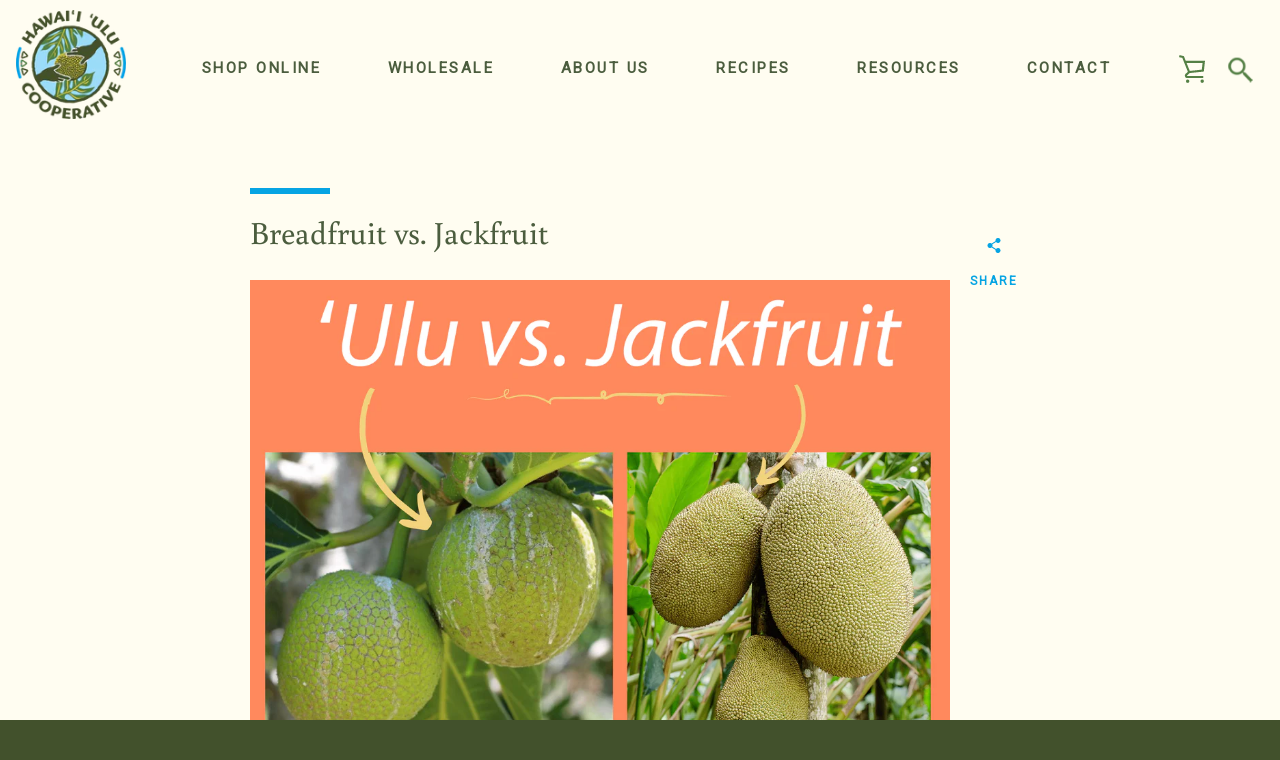

--- FILE ---
content_type: text/html; charset=utf-8
request_url: https://eatbreadfruit.com/blogs/products/breadfruit-vs-jackfruit
body_size: 40336
content:

















<!doctype html>
<html class="supports-no-js " lang="en">
<head>
<meta name="facebook-domain-verification" content="zht684isc60qcjujjt90ybbrlz3wqg" />
<!-- Google Tag Manager -->
<script>(function(w,d,s,l,i){w[l]=w[l]||[];w[l].push({'gtm.start':
new Date().getTime(),event:'gtm.js'});var f=d.getElementsByTagName(s)[0],
j=d.createElement(s),dl=l!='dataLayer'?'&l='+l:'';j.async=true;j.src=
'https://www.googletagmanager.com/gtm.js?id='+i+dl;f.parentNode.insertBefore(j,f);
})(window,document,'script','dataLayer','GTM-KWTS5K2');</script>
<!-- End Google Tag Manager -->
<!-- Global site tag (gtag.js) - Google Analytics -->
<script async src="https://www.googletagmanager.com/gtag/js?id=UA-172707653-1"></script>
<script>
  window.dataLayer = window.dataLayer || [];
  function gtag(){dataLayer.push(arguments);}
  gtag('js', new Date());

  gtag('config', 'UA-172707653-1');
</script>

  <meta charset="utf-8">

  <meta http-equiv="X-UA-Compatible" content="IE=edge,chrome=1">
  <meta name="viewport" content="width=device-width,initial-scale=1">
  <meta name="theme-color" content="#06a4e3">
  <link rel="canonical" href="https://eatbreadfruit.com/blogs/products/breadfruit-vs-jackfruit">

  
    <link rel="shortcut icon" href="//eatbreadfruit.com/cdn/shop/files/favicon2_32x32.png?v=1739278227" type="image/png">
  

  <title>
    Breadfruit vs. Jackfruit &ndash; Hawaiʻi 'Ulu Co-op
  </title>

  
    <meta name="description" content="Breadfruit &amp; jackfruit are close relatives and often confused with each other. Breadfruit is smaller &amp; has more protein whereas jackfruit is bigger and sweeter.">
  

  <!-- /snippets/social-meta-tags.liquid -->




<meta property="og:site_name" content="Hawai‘i ‘Ulu Cooperative">
<meta property="og:url" content="https://eatbreadfruit.com/blogs/products/breadfruit-vs-jackfruit">
<meta property="og:title" content="Breadfruit vs. Jackfruit">
<meta property="og:type" content="article">
<meta property="og:description" content="Breadfruit &amp; jackfruit are close relatives and often confused with each other. Breadfruit is smaller &amp; has more protein whereas jackfruit is bigger and sweeter.">



<meta property="og:image" content="http://eatbreadfruit.com/cdn/shop/articles/FINAL_Ulu_vs_1200x1200.jpg?v=1614669916">
<meta property="og:image:secure_url" content="https://eatbreadfruit.com/cdn/shop/articles/FINAL_Ulu_vs_1200x1200.jpg?v=1614669916">



<meta name="twitter:card" content="summary_large_image">
<meta name="twitter:title" content="Breadfruit vs. Jackfruit">
<meta name="twitter:description" content="Breadfruit &amp; jackfruit are close relatives and often confused with each other. Breadfruit is smaller &amp; has more protein whereas jackfruit is bigger and sweeter.">


  
  <script>window.performance && window.performance.mark && window.performance.mark('shopify.content_for_header.start');</script><meta name="google-site-verification" content="RzvEADoXL175wkWFrd4THuc4sgBHqRaeEebQQuhYuFU">
<meta id="shopify-digital-wallet" name="shopify-digital-wallet" content="/22632015/digital_wallets/dialog">
<meta name="shopify-checkout-api-token" content="d437e5a6add0bfdfb797fb934f07da58">
<meta id="in-context-paypal-metadata" data-shop-id="22632015" data-venmo-supported="false" data-environment="production" data-locale="en_US" data-paypal-v4="true" data-currency="USD">
<link rel="alternate" type="application/atom+xml" title="Feed" href="/blogs/products.atom" />
<script async="async" src="/checkouts/internal/preloads.js?locale=en-US"></script>
<link rel="preconnect" href="https://shop.app" crossorigin="anonymous">
<script async="async" src="https://shop.app/checkouts/internal/preloads.js?locale=en-US&shop_id=22632015" crossorigin="anonymous"></script>
<script id="apple-pay-shop-capabilities" type="application/json">{"shopId":22632015,"countryCode":"US","currencyCode":"USD","merchantCapabilities":["supports3DS"],"merchantId":"gid:\/\/shopify\/Shop\/22632015","merchantName":"Hawai‘i ‘Ulu Cooperative","requiredBillingContactFields":["postalAddress","email","phone"],"requiredShippingContactFields":["postalAddress","email","phone"],"shippingType":"shipping","supportedNetworks":["visa","masterCard","amex","discover","elo","jcb"],"total":{"type":"pending","label":"Hawai‘i ‘Ulu Cooperative","amount":"1.00"},"shopifyPaymentsEnabled":true,"supportsSubscriptions":true}</script>
<script id="shopify-features" type="application/json">{"accessToken":"d437e5a6add0bfdfb797fb934f07da58","betas":["rich-media-storefront-analytics"],"domain":"eatbreadfruit.com","predictiveSearch":true,"shopId":22632015,"locale":"en"}</script>
<script>var Shopify = Shopify || {};
Shopify.shop = "hawaii-ulu-cooperative.myshopify.com";
Shopify.locale = "en";
Shopify.currency = {"active":"USD","rate":"1.0"};
Shopify.country = "US";
Shopify.theme = {"name":"Narrative - 5\/19 - Wholesale","id":133985108055,"schema_name":"Narrative","schema_version":"10.0.1","theme_store_id":829,"role":"main"};
Shopify.theme.handle = "null";
Shopify.theme.style = {"id":null,"handle":null};
Shopify.cdnHost = "eatbreadfruit.com/cdn";
Shopify.routes = Shopify.routes || {};
Shopify.routes.root = "/";</script>
<script type="module">!function(o){(o.Shopify=o.Shopify||{}).modules=!0}(window);</script>
<script>!function(o){function n(){var o=[];function n(){o.push(Array.prototype.slice.apply(arguments))}return n.q=o,n}var t=o.Shopify=o.Shopify||{};t.loadFeatures=n(),t.autoloadFeatures=n()}(window);</script>
<script>
  window.ShopifyPay = window.ShopifyPay || {};
  window.ShopifyPay.apiHost = "shop.app\/pay";
  window.ShopifyPay.redirectState = null;
</script>
<script id="shop-js-analytics" type="application/json">{"pageType":"article"}</script>
<script defer="defer" async type="module" src="//eatbreadfruit.com/cdn/shopifycloud/shop-js/modules/v2/client.init-shop-cart-sync_BT-GjEfc.en.esm.js"></script>
<script defer="defer" async type="module" src="//eatbreadfruit.com/cdn/shopifycloud/shop-js/modules/v2/chunk.common_D58fp_Oc.esm.js"></script>
<script defer="defer" async type="module" src="//eatbreadfruit.com/cdn/shopifycloud/shop-js/modules/v2/chunk.modal_xMitdFEc.esm.js"></script>
<script type="module">
  await import("//eatbreadfruit.com/cdn/shopifycloud/shop-js/modules/v2/client.init-shop-cart-sync_BT-GjEfc.en.esm.js");
await import("//eatbreadfruit.com/cdn/shopifycloud/shop-js/modules/v2/chunk.common_D58fp_Oc.esm.js");
await import("//eatbreadfruit.com/cdn/shopifycloud/shop-js/modules/v2/chunk.modal_xMitdFEc.esm.js");

  window.Shopify.SignInWithShop?.initShopCartSync?.({"fedCMEnabled":true,"windoidEnabled":true});

</script>
<script>
  window.Shopify = window.Shopify || {};
  if (!window.Shopify.featureAssets) window.Shopify.featureAssets = {};
  window.Shopify.featureAssets['shop-js'] = {"shop-cart-sync":["modules/v2/client.shop-cart-sync_DZOKe7Ll.en.esm.js","modules/v2/chunk.common_D58fp_Oc.esm.js","modules/v2/chunk.modal_xMitdFEc.esm.js"],"init-fed-cm":["modules/v2/client.init-fed-cm_B6oLuCjv.en.esm.js","modules/v2/chunk.common_D58fp_Oc.esm.js","modules/v2/chunk.modal_xMitdFEc.esm.js"],"shop-cash-offers":["modules/v2/client.shop-cash-offers_D2sdYoxE.en.esm.js","modules/v2/chunk.common_D58fp_Oc.esm.js","modules/v2/chunk.modal_xMitdFEc.esm.js"],"shop-login-button":["modules/v2/client.shop-login-button_QeVjl5Y3.en.esm.js","modules/v2/chunk.common_D58fp_Oc.esm.js","modules/v2/chunk.modal_xMitdFEc.esm.js"],"pay-button":["modules/v2/client.pay-button_DXTOsIq6.en.esm.js","modules/v2/chunk.common_D58fp_Oc.esm.js","modules/v2/chunk.modal_xMitdFEc.esm.js"],"shop-button":["modules/v2/client.shop-button_DQZHx9pm.en.esm.js","modules/v2/chunk.common_D58fp_Oc.esm.js","modules/v2/chunk.modal_xMitdFEc.esm.js"],"avatar":["modules/v2/client.avatar_BTnouDA3.en.esm.js"],"init-windoid":["modules/v2/client.init-windoid_CR1B-cfM.en.esm.js","modules/v2/chunk.common_D58fp_Oc.esm.js","modules/v2/chunk.modal_xMitdFEc.esm.js"],"init-shop-for-new-customer-accounts":["modules/v2/client.init-shop-for-new-customer-accounts_C_vY_xzh.en.esm.js","modules/v2/client.shop-login-button_QeVjl5Y3.en.esm.js","modules/v2/chunk.common_D58fp_Oc.esm.js","modules/v2/chunk.modal_xMitdFEc.esm.js"],"init-shop-email-lookup-coordinator":["modules/v2/client.init-shop-email-lookup-coordinator_BI7n9ZSv.en.esm.js","modules/v2/chunk.common_D58fp_Oc.esm.js","modules/v2/chunk.modal_xMitdFEc.esm.js"],"init-shop-cart-sync":["modules/v2/client.init-shop-cart-sync_BT-GjEfc.en.esm.js","modules/v2/chunk.common_D58fp_Oc.esm.js","modules/v2/chunk.modal_xMitdFEc.esm.js"],"shop-toast-manager":["modules/v2/client.shop-toast-manager_DiYdP3xc.en.esm.js","modules/v2/chunk.common_D58fp_Oc.esm.js","modules/v2/chunk.modal_xMitdFEc.esm.js"],"init-customer-accounts":["modules/v2/client.init-customer-accounts_D9ZNqS-Q.en.esm.js","modules/v2/client.shop-login-button_QeVjl5Y3.en.esm.js","modules/v2/chunk.common_D58fp_Oc.esm.js","modules/v2/chunk.modal_xMitdFEc.esm.js"],"init-customer-accounts-sign-up":["modules/v2/client.init-customer-accounts-sign-up_iGw4briv.en.esm.js","modules/v2/client.shop-login-button_QeVjl5Y3.en.esm.js","modules/v2/chunk.common_D58fp_Oc.esm.js","modules/v2/chunk.modal_xMitdFEc.esm.js"],"shop-follow-button":["modules/v2/client.shop-follow-button_CqMgW2wH.en.esm.js","modules/v2/chunk.common_D58fp_Oc.esm.js","modules/v2/chunk.modal_xMitdFEc.esm.js"],"checkout-modal":["modules/v2/client.checkout-modal_xHeaAweL.en.esm.js","modules/v2/chunk.common_D58fp_Oc.esm.js","modules/v2/chunk.modal_xMitdFEc.esm.js"],"shop-login":["modules/v2/client.shop-login_D91U-Q7h.en.esm.js","modules/v2/chunk.common_D58fp_Oc.esm.js","modules/v2/chunk.modal_xMitdFEc.esm.js"],"lead-capture":["modules/v2/client.lead-capture_BJmE1dJe.en.esm.js","modules/v2/chunk.common_D58fp_Oc.esm.js","modules/v2/chunk.modal_xMitdFEc.esm.js"],"payment-terms":["modules/v2/client.payment-terms_Ci9AEqFq.en.esm.js","modules/v2/chunk.common_D58fp_Oc.esm.js","modules/v2/chunk.modal_xMitdFEc.esm.js"]};
</script>
<script>(function() {
  var isLoaded = false;
  function asyncLoad() {
    if (isLoaded) return;
    isLoaded = true;
    var urls = ["https:\/\/formbuilder.hulkapps.com\/skeletopapp.js?shop=hawaii-ulu-cooperative.myshopify.com","https:\/\/na.shgcdn3.com\/collector.js?shop=hawaii-ulu-cooperative.myshopify.com","https:\/\/cdn1.stamped.io\/files\/widget.min.js?shop=hawaii-ulu-cooperative.myshopify.com","https:\/\/cdn.tabarn.app\/cdn\/ultimate-upsells\/selectorTool.min.js?shop=hawaii-ulu-cooperative.myshopify.com","https:\/\/cdn.nfcube.com\/instafeed-9046ad6879ed632110cbe9c442b70446.js?shop=hawaii-ulu-cooperative.myshopify.com"];
    for (var i = 0; i < urls.length; i++) {
      var s = document.createElement('script');
      s.type = 'text/javascript';
      s.async = true;
      s.src = urls[i];
      var x = document.getElementsByTagName('script')[0];
      x.parentNode.insertBefore(s, x);
    }
  };
  if(window.attachEvent) {
    window.attachEvent('onload', asyncLoad);
  } else {
    window.addEventListener('load', asyncLoad, false);
  }
})();</script>
<script id="__st">var __st={"a":22632015,"offset":-36000,"reqid":"dbbf7625-7e5d-4df7-ba50-8cb61f294831-1769062293","pageurl":"eatbreadfruit.com\/blogs\/products\/breadfruit-vs-jackfruit","s":"articles-555416059991","u":"337acf788f6f","p":"article","rtyp":"article","rid":555416059991};</script>
<script>window.ShopifyPaypalV4VisibilityTracking = true;</script>
<script id="captcha-bootstrap">!function(){'use strict';const t='contact',e='account',n='new_comment',o=[[t,t],['blogs',n],['comments',n],[t,'customer']],c=[[e,'customer_login'],[e,'guest_login'],[e,'recover_customer_password'],[e,'create_customer']],r=t=>t.map((([t,e])=>`form[action*='/${t}']:not([data-nocaptcha='true']) input[name='form_type'][value='${e}']`)).join(','),a=t=>()=>t?[...document.querySelectorAll(t)].map((t=>t.form)):[];function s(){const t=[...o],e=r(t);return a(e)}const i='password',u='form_key',d=['recaptcha-v3-token','g-recaptcha-response','h-captcha-response',i],f=()=>{try{return window.sessionStorage}catch{return}},m='__shopify_v',_=t=>t.elements[u];function p(t,e,n=!1){try{const o=window.sessionStorage,c=JSON.parse(o.getItem(e)),{data:r}=function(t){const{data:e,action:n}=t;return t[m]||n?{data:e,action:n}:{data:t,action:n}}(c);for(const[e,n]of Object.entries(r))t.elements[e]&&(t.elements[e].value=n);n&&o.removeItem(e)}catch(o){console.error('form repopulation failed',{error:o})}}const l='form_type',E='cptcha';function T(t){t.dataset[E]=!0}const w=window,h=w.document,L='Shopify',v='ce_forms',y='captcha';let A=!1;((t,e)=>{const n=(g='f06e6c50-85a8-45c8-87d0-21a2b65856fe',I='https://cdn.shopify.com/shopifycloud/storefront-forms-hcaptcha/ce_storefront_forms_captcha_hcaptcha.v1.5.2.iife.js',D={infoText:'Protected by hCaptcha',privacyText:'Privacy',termsText:'Terms'},(t,e,n)=>{const o=w[L][v],c=o.bindForm;if(c)return c(t,g,e,D).then(n);var r;o.q.push([[t,g,e,D],n]),r=I,A||(h.body.append(Object.assign(h.createElement('script'),{id:'captcha-provider',async:!0,src:r})),A=!0)});var g,I,D;w[L]=w[L]||{},w[L][v]=w[L][v]||{},w[L][v].q=[],w[L][y]=w[L][y]||{},w[L][y].protect=function(t,e){n(t,void 0,e),T(t)},Object.freeze(w[L][y]),function(t,e,n,w,h,L){const[v,y,A,g]=function(t,e,n){const i=e?o:[],u=t?c:[],d=[...i,...u],f=r(d),m=r(i),_=r(d.filter((([t,e])=>n.includes(e))));return[a(f),a(m),a(_),s()]}(w,h,L),I=t=>{const e=t.target;return e instanceof HTMLFormElement?e:e&&e.form},D=t=>v().includes(t);t.addEventListener('submit',(t=>{const e=I(t);if(!e)return;const n=D(e)&&!e.dataset.hcaptchaBound&&!e.dataset.recaptchaBound,o=_(e),c=g().includes(e)&&(!o||!o.value);(n||c)&&t.preventDefault(),c&&!n&&(function(t){try{if(!f())return;!function(t){const e=f();if(!e)return;const n=_(t);if(!n)return;const o=n.value;o&&e.removeItem(o)}(t);const e=Array.from(Array(32),(()=>Math.random().toString(36)[2])).join('');!function(t,e){_(t)||t.append(Object.assign(document.createElement('input'),{type:'hidden',name:u})),t.elements[u].value=e}(t,e),function(t,e){const n=f();if(!n)return;const o=[...t.querySelectorAll(`input[type='${i}']`)].map((({name:t})=>t)),c=[...d,...o],r={};for(const[a,s]of new FormData(t).entries())c.includes(a)||(r[a]=s);n.setItem(e,JSON.stringify({[m]:1,action:t.action,data:r}))}(t,e)}catch(e){console.error('failed to persist form',e)}}(e),e.submit())}));const S=(t,e)=>{t&&!t.dataset[E]&&(n(t,e.some((e=>e===t))),T(t))};for(const o of['focusin','change'])t.addEventListener(o,(t=>{const e=I(t);D(e)&&S(e,y())}));const B=e.get('form_key'),M=e.get(l),P=B&&M;t.addEventListener('DOMContentLoaded',(()=>{const t=y();if(P)for(const e of t)e.elements[l].value===M&&p(e,B);[...new Set([...A(),...v().filter((t=>'true'===t.dataset.shopifyCaptcha))])].forEach((e=>S(e,t)))}))}(h,new URLSearchParams(w.location.search),n,t,e,['guest_login'])})(!0,!0)}();</script>
<script integrity="sha256-4kQ18oKyAcykRKYeNunJcIwy7WH5gtpwJnB7kiuLZ1E=" data-source-attribution="shopify.loadfeatures" defer="defer" src="//eatbreadfruit.com/cdn/shopifycloud/storefront/assets/storefront/load_feature-a0a9edcb.js" crossorigin="anonymous"></script>
<script crossorigin="anonymous" defer="defer" src="//eatbreadfruit.com/cdn/shopifycloud/storefront/assets/shopify_pay/storefront-65b4c6d7.js?v=20250812"></script>
<script data-source-attribution="shopify.dynamic_checkout.dynamic.init">var Shopify=Shopify||{};Shopify.PaymentButton=Shopify.PaymentButton||{isStorefrontPortableWallets:!0,init:function(){window.Shopify.PaymentButton.init=function(){};var t=document.createElement("script");t.src="https://eatbreadfruit.com/cdn/shopifycloud/portable-wallets/latest/portable-wallets.en.js",t.type="module",document.head.appendChild(t)}};
</script>
<script data-source-attribution="shopify.dynamic_checkout.buyer_consent">
  function portableWalletsHideBuyerConsent(e){var t=document.getElementById("shopify-buyer-consent"),n=document.getElementById("shopify-subscription-policy-button");t&&n&&(t.classList.add("hidden"),t.setAttribute("aria-hidden","true"),n.removeEventListener("click",e))}function portableWalletsShowBuyerConsent(e){var t=document.getElementById("shopify-buyer-consent"),n=document.getElementById("shopify-subscription-policy-button");t&&n&&(t.classList.remove("hidden"),t.removeAttribute("aria-hidden"),n.addEventListener("click",e))}window.Shopify?.PaymentButton&&(window.Shopify.PaymentButton.hideBuyerConsent=portableWalletsHideBuyerConsent,window.Shopify.PaymentButton.showBuyerConsent=portableWalletsShowBuyerConsent);
</script>
<script data-source-attribution="shopify.dynamic_checkout.cart.bootstrap">document.addEventListener("DOMContentLoaded",(function(){function t(){return document.querySelector("shopify-accelerated-checkout-cart, shopify-accelerated-checkout")}if(t())Shopify.PaymentButton.init();else{new MutationObserver((function(e,n){t()&&(Shopify.PaymentButton.init(),n.disconnect())})).observe(document.body,{childList:!0,subtree:!0})}}));
</script>
<link id="shopify-accelerated-checkout-styles" rel="stylesheet" media="screen" href="https://eatbreadfruit.com/cdn/shopifycloud/portable-wallets/latest/accelerated-checkout-backwards-compat.css" crossorigin="anonymous">
<style id="shopify-accelerated-checkout-cart">
        #shopify-buyer-consent {
  margin-top: 1em;
  display: inline-block;
  width: 100%;
}

#shopify-buyer-consent.hidden {
  display: none;
}

#shopify-subscription-policy-button {
  background: none;
  border: none;
  padding: 0;
  text-decoration: underline;
  font-size: inherit;
  cursor: pointer;
}

#shopify-subscription-policy-button::before {
  box-shadow: none;
}

      </style>

<script>window.performance && window.performance.mark && window.performance.mark('shopify.content_for_header.end');</script>
  





  <script type="text/javascript">
    
      window.__shgMoneyFormat = window.__shgMoneyFormat || {"USD":{"currency":"USD","currency_symbol":"$","currency_symbol_location":"left","decimal_places":2,"decimal_separator":".","thousands_separator":","}};
    
    window.__shgCurrentCurrencyCode = window.__shgCurrentCurrencyCode || {
      currency: "USD",
      currency_symbol: "$",
      decimal_separator: ".",
      thousands_separator: ",",
      decimal_places: 2,
      currency_symbol_location: "left"
    };
  </script>




  



<style>@font-face {
  font-family: Buenard;
  font-weight: 400;
  font-style: normal;
  src: url("//eatbreadfruit.com/cdn/fonts/buenard/buenard_n4.49f125e176a584c6619e5ec92cb6a1fc5dc90b19.woff2") format("woff2"),
       url("//eatbreadfruit.com/cdn/fonts/buenard/buenard_n4.f7f42fa88e869d12c3964facd092295b768988df.woff") format("woff");
}

  
/* ------------------------ Critical Helper Classes ------------------------- */
.critical-hide {
  display: none;
}

.critical-clear {
  opacity: 0;
  visibility: hidden;
}

.drawer-cover {
  opacity: 0;
}

.main-content .shopify-section {
  display: none;
}

.main-content .shopify-section:first-child {
  display: inherit;
}

body:not(.template-index) .main-content {
  opacity: 0;
}


/* ----------------------------- Global Styles ------------------------------ */
*, *::before, *::after {
  box-sizing: border-box;
}

html {
  font-size: 62.5%;
  background-color: #fffdf1;
}

body {
  margin: 0;
  font-size: 1.6rem;
  font-family: "system_ui", -apple-system, 'Segoe UI', Roboto, 'Helvetica Neue', 'Noto Sans', 'Liberation Sans', Arial, sans-serif, 'Apple Color Emoji', 'Segoe UI Emoji', 'Segoe UI Symbol', 'Noto Color Emoji';
  font-style: normal;
  font-weight: 400;
  color: #4a4a4a;
  line-height: 1.625;
}

.page-width {
  max-width: 980px;
  padding: 0 20px;
  margin: 0 auto;
}

/* ---------------------------- Helper Classes ------------------------------ */
.visually-hidden,
.icon__fallback-text {
  position: absolute !important;
  overflow: hidden;
  clip: rect(0 0 0 0);
  height: 1px;
  width: 1px;
  padding: 0;
  border: 0;
}

/* ----------------------------- Typography --------------------------------- */
body {
  -webkit-font-smoothing: antialiased;
  -webkit-text-size-adjust: 100%;
}

.h4 {
  letter-spacing: inherit;
  text-transform: inherit;
  font-family: Buenard, serif;
  font-style: normal;
  font-weight: 400;
}


.h4 a {
  color: inherit;
  text-decoration: none;
  font-weight: inherit;
}

.h4 {
  font-size: 2.2rem;
}

@media only screen and (min-width: 750px) {
  .h4 {
    font-size: 2.4rem;
    line-height: 1.5;
  }
}

/* ------------------------------ Buttons ----------------------------------- */
.btn,
.btn--secondary {
  -moz-user-select: "none";
  -ms-user-select: "none";
  -webkit-user-select: "none";
  user-select: "none";
  -webkit-appearance: none;
  -moz-appearance: none;
  appearance: none;
  display: inline-block;
  position: relative;
  width: auto;
  background-color: #06a4e3;
  border-radius: 0;
  color: #ffffff;
  border: 2px solid #06a4e3;
  font-size: 1.4rem;
  font-weight: 700;
  letter-spacing: 1.5px;
  text-decoration: none;
  text-align: center;
  text-transform: uppercase;
  padding: 10px 30px;
  line-height: 2.2;
  vertical-align: middle;
  cursor: pointer;
  transition: outline 0.1s linear;
  box-sizing: border-box;
}

.btn--square {
  width: 50px;
  height: 50px;
  padding: 0;
  text-align: center;
  line-height: 50px;
}

.btn--clear {
  position: relative;
  background-color: transparent;
  border: 0;
  color: #4a4a4a;
  transition: 0.15s opacity ease-out;
}

.btn--clear:hover::after,
.btn--clear::after {
  outline: 0 !important;
}

.btn::after,
.btn--secondary::after {
  content: '';
  display: block;
  position: absolute;
  top: 0;
  left: 0;
  width: 100%;
  height: 100%;
  outline: 2px solid #06a4e3;
  transition: outline 0.1s linear;
}

/* -------------------------------- Icons ----------------------------------- */
.icon {
  display: inline-block;
  width: 20px;
  height: 20px;
  vertical-align: middle;
}

/* ----------------------------- Site Header -------------------------------- */
.site-header {
  position: relative;
  transition: transform 0.25s ease-out;
  z-index: 10;
}

.site-header--transparent {
  position: absolute;
  top: 0;
  left: 0;
  right: 0;
  z-index: 10;
}

.site-header__wrapper {
  position: relative;
  min-height: 60px;
  width: 100%;
  background-color: #fffdf1;
  z-index: 10;
}

.site-header--transparent .site-header__wrapper {
  background-color: transparent;
}

.site-header__wrapper svg {
  fill: #548045;
}

.site-header__wrapper--transitioning {
  transition: background-color 0.25s ease-out, margin-top 0.25s ease-out;
}

.announcement-bar {
  display: none;
  text-align: center;
  position: relative;
  text-decoration: none;
  z-index: 10;
}

.announcement-bar--visible {
  display: block;
}

.announcement-bar__message {
  font-size: 16px;
  font-weight: 400;
  padding: 10px 20px;
  margin-bottom: 0;
}

.announcement-bar__message .icon {
  fill: currentColor;
}

.announcement-bar__close {
  position: absolute;
  right: 20px;
  padding: 0;
  width: 30px;
  height: 30px;
  line-height: 100%;
  top: 50%;
  -ms-transform: translateY(-50%);
  -webkit-transform: translateY(-50%);
  transform: translateY(-50%);
}

.announcement-bar__close .icon {
  width: 12px;
  height: 12px;
  fill: currentColor;
}

.site-header-sections {
  display: -webkit-flex;
  display: -ms-flexbox;
  display: flex;
  width: 100%;
  -ms-flex-align: center;
  -webkit-align-items: center;
  -moz-align-items: center;
  -ms-align-items: center;
  -o-align-items: center;
  align-items: center;
  min-height: 60px;
}

.site-header__section--title {
  display: -webkit-flex;
  display: -ms-flexbox;
  display: flex;
  width: 100%;
  -webkit-justify-content: center;
  -ms-justify-content: center;
  justify-content: center;
}

.site-header__logo-wrapper {
  display: inline-block;
  margin: 0;
  padding: 10px 0;
  text-align: center;
  line-height: 1.2;
}

.site-header__logo {
  display: block;
}

.site-header__logo-image {
  display: block;
  margin: 0 auto;
}

.site-header--transparent .site-header__logo-image {
  display: none;
}

@media only screen and (max-width: 749px) {
  .site-header__logo-image {
    max-height: 30px;
  }
}

.site-header__logo-image--transparent {
  display: none;
}

.site-header--transparent .site-header__logo-image--transparent {
  display: block;
}

.navigation-open .site-header__logo-image--transparent,
html.supports-no-js .site-header__logo-image--transparent {
  display: none;
}

.site-header__cart svg {
  width: 22px;
  height: 30px;
  margin: -2px 0 0 -2px;
}

@media only screen and (min-width: 750px) {
  .site-header__cart svg {
    width: 26px;
  }
}

.site-header__cart::after {
  border-color: #4a4a4a;
}

.site-header__cart-bubble {
  position: absolute;
  top: 15px;
  right: 10px;
  width: 10px;
  height: 10px;
  background-color: #739e53;
  border-radius: 50%;
  opacity: 0;
  transition: all 0.25s ease-out;
  -ms-transform: scale(0);
  -webkit-transform: scale(0);
  transform: scale(0);
}

@media only screen and (min-width: 750px) {
  .site-header__cart-bubble {
    top:15px;
    right: 9px;
  }
}

.site-header__cart .site-header__cart-bubble {
  top: 13px;
}

@media only screen and (min-width: 750px) {
  .site-header__cart .site-header__cart-bubble {
    top: 12px;
  }
}

.site-header__cart-bubble--visible {
  opacity: 1;
  -ms-transform: scale(1);
  -webkit-transform: scale(1);
  transform: scale(1);
}

.burger-icon {
  display: block;
  height: 2px;
  width: 16px;
  left: 50%;
  margin-left: -8px;
  background: #548045;
  position: absolute;
  transition: all 0.25s ease-out;
}

@media only screen and (min-width: 750px) {
  .burger-icon {
    height:2px;
    width: 24px;
    left: 50%;
    margin-left: -12px;
  }
}

.burger-icon--top {
  top: 18px;
}

@media only screen and (min-width: 750px) {
  .burger-icon--top {
    top: 16px;
  }
}

.site-header__navigation--active .burger-icon--top {
  top: 25px;
  transform: rotate(45deg);
}

.burger-icon--mid {
  top: 24px;
}

@media only screen and (min-width: 750px) {
  .burger-icon--mid {
    top: 24px;
  }
}

.site-header__navigation--active .burger-icon--mid {
  opacity: 0;
}

.burger-icon--bottom {
  top: 30px;
}

@media only screen and (min-width: 750px) {
  .burger-icon--bottom {
    top: 32px;
  }
}

.site-header__navigation--active .burger-icon--bottom {
  top: 25px;
  transform: rotate(-45deg);
}

.site-header__navigation {
  position: relative;
}

.site-header__navigation svg {
  width: 20px;
  height: 30px;
}

.site-header__navigation::after {
  border-color: #4a4a4a;
}

/* ----------------------------- Slideshow --------------------------------- */
.slideshow {
  display: -webkit-flex;
  display: -ms-flexbox;
  display: flex;
  width: 100%;
  position: relative;
  overflow: hidden;
  min-height: 300px;
  max-height: calc(100vh - 35px);
  background-color: #fff2a4;
}

.slideshow--full .slideshow {
  height: calc(100vh - 35px);
}

@media only screen and (max-width: 749px) {
  .slideshow--adapt .slideshow {
    max-height: 125vw;
    min-height: 75vw;
  }
}

.slideshow__slides {
  margin: 0;
  padding: 0;
  list-style: none;
}

.slideshow__slide {
  position: absolute;
  height: 100%;
  width: 100%;
  opacity: 0;
  z-index: 0;
  transition: all 0.5s cubic-bezier(0, 0, 0, 1);
}

.slideshow__slide--active {
  transition: all 0.5s cubic-bezier(0, 0, 0, 1);
  opacity: 1;
  z-index: 2;
}

.slideshow__overlay::before {
  content: '';
  position: absolute;
  top: 0;
  right: 0;
  bottom: 0;
  left: 0;
  z-index: 3;
}

.slideshow__image {
  height: 100%;
  width: 100%;
  object-fit: cover;
  z-index: 1;
  transition: opacity 0.8s cubic-bezier(0.44, 0.13, 0.48, 0.87),filter 400ms,-webkit-filter 400ms;
  font-family: "object-fit: cover";
}

.slideshow__image .placeholder-svg {
  display: block;
  fill: rgba(74,74,74,0.35);
  background-color: #f1eee6;
  position: absolute;
  top: 50%;
  left: 50%;
  height: 100%;
  width: auto;
  max-height: none;
  max-width: none;
  -ms-transform: translate(-50%, -50%);
  -webkit-transform: translate(-50%, -50%);
  transform: translate(-50%, -50%);
}

.slideshow__image .placeholder-background {
  background-color: #faf9f6;
  position: absolute;
  top: 0;
  right: 0;
  bottom: 0;
  left: 0;
}

.slideshow__navigation {
  margin: 0;
  padding: 0;
  list-style: none;
}

.slideshow__text-content-mobile,
.slideshow__button-cta-single {
  display: none;
}

.slideshow__indicators {
  margin: 0;
  padding: 0;
  list-style: none;
}
</style>

  


<link title="theme" rel="preload" href="//eatbreadfruit.com/cdn/shop/t/36/assets/theme.scss.css?v=175310238765736448241762207572" as="style">
<noscript><link rel="stylesheet" href="//eatbreadfruit.com/cdn/shop/t/36/assets/theme.scss.css?v=175310238765736448241762207572"></noscript>

<script>
/*! loadCSS. [c]2017 Filament Group, Inc. MIT License */
!function(a){"use strict";var b=function(b,c,d){function e(a){return h.body?a():void setTimeout(function(){e(a)})}function f(){i.addEventListener&&i.removeEventListener("load",f);if(!Shopify.designMode)i.media=d||"all"}var g,h=a.document,i=h.createElement("link");if(c)g=c;else{var j=(h.body||h.getElementsByTagName("head")[0]).childNodes;g=j[j.length-1]}var k=h.styleSheets;i.rel="stylesheet",i.href=b,i.media=Shopify.designMode?d||"all":"only x",e(function(){g.parentNode.insertBefore(i,c?g:g.nextSibling)});var l=function(a){for(var b=i.href,c=k.length;c--;)if(k[c].href===b)return a();setTimeout(function(){l(a)})};return i.addEventListener&&i.addEventListener("load",f),i.onloadcssdefined=l,l(f),i};"undefined"!=typeof exports?exports.loadCSS=b:a.loadCSS=b}("undefined"!=typeof global?global:this);
/*! onloadCSS. (onload callback for loadCSS) [c]2017 Filament Group, Inc. MIT License */
function onloadCSS(a,b){function c(){!d&&b&&(d=!0,b.call(a))}var d;a.addEventListener&&a.addEventListener("load",c),a.attachEvent&&a.attachEvent("onload",c),"isApplicationInstalled"in navigator&&"onloadcssdefined"in a&&a.onloadcssdefined(c)}

// Insert our stylesheet before our preload <link> tag
var preload = document.querySelector('link[href="//eatbreadfruit.com/cdn/shop/t/36/assets/theme.scss.css?v=175310238765736448241762207572"]');
var stylesheet = loadCSS('//eatbreadfruit.com/cdn/shop/t/36/assets/theme.scss.css?v=175310238765736448241762207572', preload);
// Create a property to easily detect if the stylesheet is done loading
onloadCSS(stylesheet, function() { stylesheet.loaded = true; });
</script>

  

  <script>
    var theme = {
      stylesheet: "//eatbreadfruit.com/cdn/shop/t/36/assets/theme.scss.css?v=175310238765736448241762207572",
      modelViewerUiSprite: "//eatbreadfruit.com/cdn/shop/t/36/assets/model-viewer-ui-sprite.svg?v=51012726060321609211747687498",
      plyrSprite: "//eatbreadfruit.com/cdn/shop/t/36/assets/plyr-sprite.svg?v=50389300931231853141747687498",
      strings: {
        addToCart: "Add to Cart",
        soldOut: "Wholesale Available",
        unavailable: "Unavailable",
        addItemSuccess: "Item added to cart!",
        viewCart: "View cart",
        cartError: "There was an error while updating your cart. Please try again.",
        cartQuantityError: "You can only add [quantity] [title] to your cart.",
        regularPrice: "Regular price",
        salePrice: "Sale price",
        unitPrice: "Unit price",
        unitPriceSeparator: "per",
        newsletter: {
          blankError: "Email can\u0026#39;t be blank.",
          invalidError: "Please enter a valid email address."
        },
        map: {
          zeroResults: "No results for that address",
          overQueryLimit: "You have exceeded the Google API usage limit. Consider upgrading to a \u003ca href=\"https:\/\/developers.google.com\/maps\/premium\/usage-limits\"\u003ePremium Plan\u003c\/a\u003e.",
          authError: "There was a problem authenticating your Google Maps API Key.",
          addressError: "Error looking up that address"
        },
        slideshow: {
          loadSlideA11yString: "Load slide [slide_number]",
          activeSlideA11yString: "Slide [slide_number], current"
        }
      },
      isOnline: true,
      moneyFormat: "${{amount}}",
      mediaQuerySmall: 750,
      mediaQueryMedium: 990
    };

    

    document.documentElement.className = document.documentElement.className.replace('supports-no-js', '');
  </script>

  <script src="//eatbreadfruit.com/cdn/shop/t/36/assets/lazysizes.min.js?v=41644173127543473891747687498" async="async"></script>
  <script src="//eatbreadfruit.com/cdn/shop/t/36/assets/vendor.min.js?v=80505636303242466691747687498" defer="defer"></script>
  <script src="//eatbreadfruit.com/cdn/shop/t/36/assets/theme.min.js?v=71336230385241280721747687498" defer="defer"></script>
  <script src="//eatbreadfruit.com/cdn/shop/t/36/assets/custom.js?v=27460118013930242631747687498" defer="defer"></script>
  

  <!-- QIKIFY NAVIGATOR START --> <script id="qikify-navigator"> 'use strict'; var shopifyCurrencyFormat = "${{amount}}"; var shopifyLinkLists = [{ id: "main-menu", title: "Main menu", items: ["/collections/shop","https://eatbreadfruit.com/pages/wholesalers","/pages/aboutus","/pages/recipes","https://eatbreadfruit.com/pages/breadfruitblog","https://eatbreadfruit.com/pages/contact-us",], },{ id: "footer", title: "Footer menu", items: ["/pages/contact-us","/pages/shipping-policy","/pages/faq","/pages/restaurant-directory-2025","/pages/wholesale-faq","/pages/wholesale","https://ulu.coop/employment",], },{ id: "798884628-child-93133394a14322a9d00bd50ee190ee93-legacy-shop-online", title: "SHOP ONLINE", items: ["/collections/shop","#","#",], },{ id: "234376822871-child-a4735db50338c59d80d7b0dfa246cd46-legacy-about-us", title: "ABOUT US", items: ["/pages/aboutus","#","#","#",], },{ id: "273798037591-child-ac4aeb3b3cf36ae88a86fa05457726db-legacy-view-all", title: "VIEW ALL", items: ["/collections/products","/collections/holiday-gifts","/collections/merchandise","/collections/donate",], },{ id: "footer-2", title: "Footer 2", items: ["/collections/donate","/pages/findbreadfruit","https://ulu.coop","/pages/community","/blogs/news","https://ulu.coop/join-us",], },{ id: "mobile-menu", title: "Mobile Menu", items: ["/pages/findbreadfruit","/pages/restaurant-directory-2025","https://eatbreadfruit.com/pages/ws-account-login","/pages/shipping-policy","https://ulu.coop/join-us","/pages/breadfruitblog","https://ulu.coop/employment","https://eatbreadfruit.com/blogs/resources/support",], },{ id: "802612884-child-af270313db41497f70f623754b4f90b2-legacy-recipes", title: "RECIPES", items: ["https://eatbreadfruit.com/blogs/recipes/tagged/all-%CA%BBulu","https://eatbreadfruit.com/blogs/recipes/tagged/co-crop","https://eatbreadfruit.com/blogs/recipes/tagged/diet-specific",], },{ id: "412333015127-child-fb16bb255db2c5188681e5b8dadf53c8-legacy-ulu-recipes", title: "‘ULU RECIPES", items: ["https://eatbreadfruit.com/blogs/recipes/tagged/mature-%CA%BBulu","https://eatbreadfruit.com/blogs/recipes/tagged/ripe-%CA%BBulu","https://eatbreadfruit.com/blogs/recipes/tagged/bakers-ripe-%CA%BBulu","https://eatbreadfruit.com/blogs/recipes/tagged/%CA%BBulu-flour","https://eatbreadfruit.com/blogs/recipes/tagged/AP-Flour-Mix",], },{ id: "412333178967-child-a84de5389b5a735732e769648ad57cdc-legacy-co-crop-recipes", title: "CO-CROP RECIPES", items: ["https://eatbreadfruit.com/blogs/recipes/tagged/kalo","https://eatbreadfruit.com/blogs/recipes/tagged/sweet-potato","https://eatbreadfruit.com/blogs/recipes/tagged/squash","https://eatbreadfruit.com/blogs/recipes/tagged/cassava",], },{ id: "412333342807-child-7183d60d6b111ad6ec1d2772a86f3618-legacy-diet-specific-recipes", title: "DIET SPECIFIC RECIPES", items: ["https://eatbreadfruit.com/blogs/recipes/tagged/kid-friendly","https://eatbreadfruit.com/blogs/recipes/tagged/vegetarian","https://eatbreadfruit.com/blogs/recipes/tagged/vegan","https://eatbreadfruit.com/blogs/recipes/tagged/gluten-free",], },{ id: "413560209495-child-e033594ab100d2409532b550e04bf56a-legacy-nbsp", title: "&nbsp;", items: ["/pages/findbreadfruit",], },{ id: "413560307799-child-081525829c9cbe8f4873bbee2cdd30fb-legacy-nbsp", title: "&nbsp;", items: ["https://eatbreadfruit.com/pages/faq","https://eatbreadfruit.com/blogs/sustainability/kodiakooler-eco-friendly-temperature-sensitive-packaging","https://eatbreadfruit.com/pages/shipping-policy","/pages/contact-us",], },{ id: "273834836055-child-9119331d15965698296f724f355f7014-legacy-about-the-co-op", title: "ABOUT THE CO-OP", items: ["https://ulu.coop/join-us","https://eatbreadfruit.com/blogs/resources/support","https://ulu.coop/category/employment",], },{ id: "413561192535-child-ebe00169ce4eba815d56749d9c4ca54a-legacy-nbsp", title: "&nbsp;", items: ["https://eatbreadfruit.com/blogs/featured-account","/pages/farmers","/pages/ulu-ambassadors-old","/pages/restaurant-directory-2025",], },{ id: "274570641495-child-e14f061252155c2fcdf7dae40e38a13c-legacy-nbsp", title: "&nbsp;", items: ["https://eatbreadfruit.com/pages/meet-ulu","https://eatbreadfruit.com/pages/meet-kalo","https://eatbreadfruit.com/pages/meet-uala","https://eatbreadfruit.com/pages/meet-palaai","https://eatbreadfruit.com/pages/meet-ulu-flour",], },{ id: "275670859863-child-8b90cba027ec1a4431373d6d2e1973f9-legacy-resources", title: "RESOURCES", items: ["#","#","/blogs/health-and-nutrition",], },{ id: "427262771287-child-04af7c75481a7e50cae519f533a7c559-legacy-breadfruit-blog", title: "BREADFRUIT BLOG", items: ["/blogs/news","/blogs/health-and-nutrition","/blogs/sustainability","/blogs/culture-and-place","/blogs/products",], },{ id: "427263033431-child-6b7c928879facf91643d27b41dab5dfb-legacy-nbsp", title: "&nbsp;", items: ["https://ulu.coop/eap","https://ulu.coop/hoopiliai",], },{ id: "customer-account-main-menu", title: "Customer account main menu", items: ["/","https://shopify.com/22632015/account/orders?locale=en&region_country=US",], },{ id: "426644013143-child-0915df875588784c973bdc6cc0ca5c2a-legacy-wholesale", title: "WHOLESALE", items: ["https://eatbreadfruit.com/pages/commercial-foodservice","https://eatbreadfruit.com/pages/grocery","https://eatbreadfruit.com/pages/institutions","https://eatbreadfruit.com/pages/manufacturers","https://eatbreadfruit.com/pages/community-non-profit","https://eatbreadfruit.com/pages/distributor","https://eatbreadfruit.com/pages/ws-account-login",], },]; window.shopifyLinkLists = shopifyLinkLists; window.shopifyCurrencyFormat = shopifyCurrencyFormat; </script> <!-- QIKIFY NAVIGATOR END -->
  <script id="qikify-smartmenu-status" type="application/json">0</script><script id="qikify-smartmenu-data" type="application/json">{"menu_selector":"navigator","theme_selector":"main","transition":"fade","trigger":"hover","show_indicator":true,"show_mobile_indicator":true,"submenu_fullwidth":true,"menu_height":"50","alignment":"center","root_padding":"10","megamenu":[{"id":"tmenu-menu-497549","setting":{"item_layout":"text","title":"Blank","submenu_type":"mega"},"menus":[{"id":"tmenu-menu-248693","setting":{"item_layout":"collection","title":"Menu item","item_display":true,"collection":{"id":154899939415,"handle":"shop","title":"CO-OP SHOP","image":{"created_at":"2020-09-05T22:28:03-10:00","alt":null,"width":1200,"height":791,"src":"https:\/\/cdn.shopify.com\/s\/files\/1\/2263\/2015\/collections\/UluBag_MockupREVISED-03.png?v=1599380884"}}},"menus":[]}],"hide_submenu":false}],"navigator":{"id":"main-menu","title":"Main menu","items":["\/collections\/shop","\/pages\/about-the-co-op","\/pages\/what-is-ulu","\/blogs\/recipes","\/pages\/join","\/pages\/contact-us"]},"orientation":"horizontal"}</script>
  <script type="text/javascript" src="https://sdk.qikify.com/tmenu/app-v5.js?token=lZY3MFLjaCMjpbxBQX5gsWaFHkhxMObr&shop=hawaii-ulu-cooperative.myshopify.com" defer="defer"></script>
  
  
  

<script type="text/javascript">
  
    window.SHG_CUSTOMER = null;
  
</script>







  
 <!-- Rule Script Start --><script>window.checkout = {"note":null,"attributes":{},"original_total_price":0,"total_price":0,"total_discount":0,"total_weight":0.0,"item_count":0,"items":[],"requires_shipping":false,"currency":"USD","items_subtotal_price":0,"cart_level_discount_applications":[],"checkout_charge_amount":0};window.price_format = "${{amount}}";</script><!-- Rule Script End -->



<script>
  document.addEventListener("DOMContentLoaded", function(event) {
    const style = document.getElementById('wsg-custom-style');
    if (typeof window.isWsgCustomer != "undefined" && isWsgCustomer) {
      style.innerHTML = `
        ${style.innerHTML} 
        /* A friend of hideWsg - this will _show_ only for wsg customers. Add class to an element to use */
        .showWsg {
          display: unset;
        }
        /* wholesale only CSS */
        .additional-checkout-buttons, .shopify-payment-button {
          display: none !important;
        }
        .wsg-proxy-container select {
          background-color: 
          ${
        document.querySelector('input').style.backgroundColor
          ? document.querySelector('input').style.backgroundColor
          : 'white'
        } !important;
        }
      `;
    } else {
      style.innerHTML = `
        ${style.innerHTML}
        /* Add CSS rules here for NOT wsg customers - great to hide elements from retail when we can't access the code driving the element */
        
      `;
    }

    if (typeof window.embedButtonBg !== undefined && typeof window.embedButtonText !== undefined && window.embedButtonBg !== window.embedButtonText) {
      style.innerHTML = `
        ${style.innerHTML}
        .wsg-button-fix {
          background: ${embedButtonBg} !important;
          border-color: ${embedButtonBg} !important;
          color: ${embedButtonText} !important;
        }
      `;
    }

    // =========================
    //         CUSTOM JS
    // ==========================
    if (document.querySelector(".wsg-proxy-container")) {
      initNodeObserver(wsgCustomJs);
    }
  })

  function wsgCustomJs() {

    // update button classes
    const button = document.querySelectorAll(".wsg-button-fix");
    let buttonClass = "btn";
    buttonClass = buttonClass.split(" ");
    for (let i = 0; i < button.length; i++) {
      button[i].classList.add(... buttonClass);
    }

    // wsgCustomJs window placeholder
    // update secondary btn color on proxy cart
    if (document.getElementById("wsg-checkout-one")) {
      const checkoutButton = document.getElementById("wsg-checkout-one");
      let wsgBtnColor = window.getComputedStyle(checkoutButton).backgroundColor;
      let wsgBtnBackground = "none";
      let wsgBtnBorder = "thin solid " + wsgBtnColor;
      let wsgBtnPadding = window.getComputedStyle(checkoutButton).padding;
      let spofBtn = document.querySelectorAll(".spof-btn");
      for (let i = 0; i < spofBtn.length; i++) {
        spofBtn[i].style.background = wsgBtnBackground;
        spofBtn[i].style.color = wsgBtnColor;
        spofBtn[i].style.border = wsgBtnBorder;
        spofBtn[i].style.padding = wsgBtnPadding;
      }
    }

    // update Quick Order Form label
    if (typeof window.embedSPOFLabel != "undefined" && embedSPOFLabel) {
      document.querySelectorAll(".spof-btn").forEach(function(spofBtn) {
        spofBtn.removeAttribute("data-translation-selector");
        spofBtn.innerHTML = embedSPOFLabel;
      });
    }
  }

  function initNodeObserver(onChangeNodeCallback) {

    // Select the node that will be observed for mutations
    const targetNode = document.querySelector(".wsg-proxy-container");

    // Options for the observer (which mutations to observe)
    const config = {
      attributes: true,
      childList: true,
      subtree: true
    };

    // Callback function to execute when mutations are observed
    const callback = function(mutationsList, observer) {
      for (const mutation of mutationsList) {
        if (mutation.type === 'childList') {
          onChangeNodeCallback();
          observer.disconnect();
        }
      }
    };

    // Create an observer instance linked to the callback function
    const observer = new MutationObserver(callback);

    // Start observing the target node for configured mutations
    observer.observe(targetNode, config);
  }
</script>


<style id="wsg-custom-style">
  /* A friend of hideWsg - this will _show_ only for wsg customers. Add class to an element to use */
  .showWsg {
    display: none;
  }
  /* Signup/login */
  #wsg-signup select,
  #wsg-signup input,
  #wsg-signup textarea {
    height: 46px;
    border: thin solid #d1d1d1;
    padding: 6px 10px;
  }
  #wsg-signup textarea {
    min-height: 100px;
  }
  .wsg-login-input {
    height: 46px;
    border: thin solid #d1d1d1;
    padding: 6px 10px;
  }
  #wsg-signup select {
  }
/*   Quick Order Form */
  .wsg-table td {
    border: none;
    min-width: 150px;
  }
  .wsg-table tr {
    border-bottom: thin solid #d1d1d1; 
    border-left: none;
  }
  .wsg-table input[type="number"] {
    border: thin solid #d1d1d1;
    padding: 5px 15px;
    min-height: 42px;
  }
  #wsg-spof-link a {
    text-decoration: inherit;
    color: inherit;
  }
  .wsg-proxy-container {
    margin-top: 0% !important;
  }
  @media screen and (max-width:768px){
    .wsg-proxy-container .wsg-table input[type="number"] {
        max-width: 80%; 
    }
    .wsg-center img {
      width: 50px !important;
    }
    .wsg-variant-price-area {
      min-width: 70px !important;
    }
  }
  /* Submit button */
  #wsg-cart-update{
    padding: 8px 10px;
    min-height: 45px;
    max-width: 100% !important;
  }
  .wsg-table {
    background: inherit !important;
  }
  .wsg-spof-container-main {
    background: inherit !important;
  }
  /* General fixes */
  .wsg-hide-prices {
    opacity: 0;
  }
  .wsg-ws-only .button {
    margin: 0;
  }
</style>
<!-- BEGIN app block: shopify://apps/sami-b2b-lock/blocks/app-embed/8d86a3b4-97b3-44ab-adc1-ec01c5a89da9 -->
 


  <script>

    window.Samita = window.Samita || {}
    Samita.SamitaLocksAccessParams = Samita.SamitaLocksAccessParams || {}
    Samita.SamitaLocksAccessParams.settings =  {"general":{"price_atc":"plain_text","effect_button":"ripple","collectFeedback":true,"placeholder_message":true,"placeholder_templateLock":true},"template":{"text_color":"#000","btn_bg_color":"#7396a2","bg_placeholder":"#f3f3f3","btn_text_color":"#ffffff","bg_notification":"#fff","input_box_shadow":"#ccc","plain_text_color":"#230d0d","color_placeholder":"#000","button_priceAtc_bg":"#5487a0","input_passcode_color":"#000","button_priceAtc_color":"#fff","input_passcode_background":"#ffffff"}};
    Samita.SamitaLocksAccessParams.locks =  [{"access":1,"id":31542,"resources_conditional":{"type":["secret"],"customer":{"logic":[[{"type":"tagged_with","value":null}]],"source":"rules","listManual":[]},"passcode":{"code":null,"message":"chee","listCode":["tree29"]},"redirect":{"type":"login"},"secretLink":{"code":["Mar2025"],"links":[],"message":"trees","resources":"products"}},"resources_lock":{"url":null,"page":["/pages/buy-trees"],"type":"page","blogs":{"active":"blogs","selectedBlogs":[],"selectedArticles":[]},"exclude":{"url":[],"active":false},"setting":["all"],"hideList":false,"products":[],"PreviewLink":"https://hawaii-ulu-cooperative.myshopify.com/pages/buy-trees","collections":{"284813557847":"collections"},"grandAccess":{"time":"3","interval":"hour"},"limitProduct":"manual","allowHomePage":true},"status":1},{"access":1,"id":31540,"resources_conditional":{"type":["secret"],"customer":{"logic":[[{"type":"tagged_with","value":null}]],"source":"rules","listManual":[]},"passcode":{"code":null,"message":null,"listCode":[]},"redirect":{"type":"login"},"secretLink":{"code":["tree99"],"links":[],"message":"Thanks!","resources":"products"}},"resources_lock":{"url":null,"page":[],"type":"products","blogs":{"active":"blogs","selectedBlogs":[],"selectedArticles":[]},"exclude":{"url":[],"active":false},"setting":["all"],"hideList":false,"products":{"7399972143191":"products","7407882600535":"products","7407886073943":"products","7407888269399":"products","7407890235479":"products"},"PreviewLink":"https://hawaii-ulu-cooperative.myshopify.com/products/ʻulu-tree-fiti-varietal","collections":{"284813557847":"collections"},"grandAccess":{"time":"3","interval":"hour"},"limitProduct":"manual","allowHomePage":true},"status":1},{"access":1,"id":11761,"resources_conditional":{"type":["secret"],"customer":{"logic":[[{"type":"tagged_with","value":null}]],"source":"rules","listManual":[]},"passcode":{"code":null,"message":"test","listCode":["opensesame"]},"redirect":{"type":"login"},"secretLink":{"code":["opensesame"],"links":[],"message":"test","resources":"products"}},"resources_lock":{"url":null,"page":[],"type":"collections","blogs":{"active":"blogs","selectedBlogs":[],"selectedArticles":[]},"exclude":{"url":[],"active":false},"setting":["all"],"hideList":false,"products":[],"PreviewLink":"hawaii-ulu-cooperative.myshopify.com/collections/holiday-gifts","collections":{"262079709271":"collections"},"grandAccess":{"time":1,"interval":"hour"},"limitProduct":"manual","allowHomePage":true},"status":0}];
    Samita.SamitaLocksAccessParams.themeStoreId = Shopify.theme.theme_store_id;
    Samita.SamitaLocksAccessParams.ShopUrl = Shopify.shop;
    Samita.SamitaLocksAccessParams.features =  {};
    Samita.SamitaLocksAccessParams.themeInfo  = [{"id":81688625239,"name":"Narrative - live (old)","role":"unpublished","theme_store_id":829,"selected":false,"theme_name":"Narrative","theme_version":"10.0.1"},{"id":81757962327,"name":"Narrative - sean (dev) 12.01.20","role":"unpublished","theme_store_id":829,"selected":false,"theme_name":"Narrative","theme_version":"10.0.1"},{"id":120192827479,"name":"Narrative - justin","role":"unpublished","theme_store_id":829,"selected":false,"theme_name":"Narrative","theme_version":"10.0.1"},{"id":120298274903,"name":"ACF STORAGE THEME - DO NOT DELETE OR RENAME","role":"unpublished","theme_store_id":null,"selected":false},{"id":120304468055,"name":"Narrative - justin - Pala'ai LP","role":"unpublished","theme_store_id":829,"selected":false,"theme_name":"Narrative","theme_version":"10.0.1"},{"id":120314855511,"name":"new mod Narrative - justin","role":"unpublished","theme_store_id":829,"selected":false,"theme_name":"Narrative","theme_version":"10.0.1"},{"id":120318853207,"name":"Narrative - New LP Flour","role":"unpublished","theme_store_id":829,"selected":false,"theme_name":"Narrative","theme_version":"10.0.1"},{"id":120326651991,"name":"Narrative - SC + TP + more LP sections beta","role":"unpublished","theme_store_id":829,"selected":false,"theme_name":"Narrative","theme_version":"10.0.1"},{"id":120346935383,"name":"Narrative - Shortcodes + Tag Pages + LP...","role":"unpublished","theme_store_id":829,"selected":false,"theme_name":"Narrative","theme_version":"10.0.1"},{"id":120363515991,"name":"Narrative - New LP Flour + New Shortcode","role":"unpublished","theme_store_id":829,"selected":false,"theme_name":"Narrative","theme_version":"10.0.1"},{"id":120404705367,"name":"Copy of Narrative - Sean | Dev 8/21/21","role":"unpublished","theme_store_id":829,"selected":false,"theme_name":"Narrative","theme_version":"10.0.1"},{"id":120459493463,"name":"Narrative - HG 9/24 Tag Page Upsell","role":"unpublished","theme_store_id":829,"selected":false,"theme_name":"Narrative","theme_version":"10.0.1"},{"id":120860835927,"name":"COPIED THEME - 11/18/21","role":"unpublished","theme_store_id":829,"selected":false,"theme_name":"Narrative","theme_version":"10.0.1"},{"id":120891736151,"name":"Copy of Narrative - Sean | Dev 8/21/21 with Ins...","role":"unpublished","theme_store_id":829,"selected":false,"theme_name":"Narrative","theme_version":"10.0.1"},{"id":121034801239,"name":"Narrative - 12/12 - NEW HP","role":"unpublished","theme_store_id":829,"selected":false,"theme_name":"Narrative","theme_version":"10.0.1"},{"id":123482701911,"name":"Narrative - 12/16 - Sold out changes","role":"unpublished","theme_store_id":829,"selected":true,"theme_name":"Narrative","theme_version":"10.0.1"},{"id":129279885399,"name":"shogun-preview-devtheme","role":"development","theme_store_id":829,"selected":false,"theme_name":"Narrative","theme_version":"10.0.1"},{"id":133985108055,"name":"Narrative - 5/19 - Wholesale","role":"main","theme_store_id":829,"selected":false,"theme_name":"Narrative","theme_version":"10.0.1"},{"id":136554086487,"name":"Flow","role":"unpublished","theme_store_id":801,"selected":false,"theme_name":"Flow","theme_version":"41.1.1"},{"id":137599058007,"name":"Updated copy of Venue","role":"unpublished","theme_store_id":836,"selected":false,"theme_name":"Venue","theme_version":"18.0.1"},{"id":137691037783,"name":"Copy of Updated copy of Venue","role":"unpublished","theme_store_id":836,"selected":false,"theme_name":"Venue"}];
    Samita.SamitaLocksAccessParams.appUrl = "https:\/\/lock.samita.io";
    Samita.SamitaLocksAccessParams.selector = {"theme_store_id":829,"theme_name":"Narrative","product":{"price":".product__content-header p.product__price.text-center","btnAtc":"form[action='/cart/add'] button[name='add']","mainContent":"main#MainContent"},"collection":{"productSelector":".card-list__column.grid.grid__item .card.critical-clear","collectionSelect":".card-list.grid .card-list__column.grid.grid__item","price":".card__info .card__price","btnAtc":""},"searchPage":{"productSelector":".card-list__column.grid.grid__item .card.critical-clear","price":".card__info .card__price","btnAtc":""},"otherPage":{"productSelector":".card-list__column.grid.grid__item .card.critical-clear","price":".card__info .card__price","collectionSelect":"li.collection-list__item.grid__item","btnAtc":""},"index":{"productSelector":".card-list__column.grid.grid__item .card.critical-clear","collectionSelect":"li.collection-list__item.grid__item","price":".card__info .card__price","btnAtc":""}};
    Samita.SamitaLocksAccessParams.translation = {"default":{"general":{"Back":"Back","Submit":"Submit","Enter_passcode":"Enter passcode","Passcode_empty":"Passcode cant be empty !!","secret_lock_atc":"You cannot see the add to cart of this product !!","title_linkScret":"The link is locked !!","customer_lock_atc":"Button add to cart has been lock !!","secret_lock_price":"You cannot see the price of this product !!","Login_to_see_price":"Login to see price","Passcode_incorrect":"Passcode is incorrect !!","customer_lock_price":"Price had been locked !!","Login_to_Add_to_cart":"Login to Add to cart","notification_linkScret":"resource accessible only with secret link","This_resource_has_been_locked":"This resource has been locked","please_enter_passcode_to_unlock":"Please enter your passcode to unlock this resource"}}};
    Samita.SamitaLocksAccessParams.locale = "en";
    Samita.SamitaLocksAccessParams.current_locale = "en";
    Samita.SamitaLocksAccessParams.ListHandle = [];
    Samita.SamitaLocksAccessParams.ProductsLoad = [];
    Samita.SamitaLocksAccessParams.proxy_url = "/apps/samita-lock"
    Samita.SamitaLocksAccessParams.tokenStorefrontSamiLock = "";

    if(window?.Shopify?.designMode){
        window.Samita.SamitaLocksAccessParams.locks = [];
    }

    
      document.querySelector('html').classList.add('smt-loadding');
    

    
    
    Samita.SamitaLocksAccessParams.article = {"id":555416059991,"title":"Breadfruit vs. Jackfruit","created_at":"2021-02-25T19:36:01-10:00","body_html":"\u003cp style=\"text-align: center;\"\u003e\u003cimg src=\"https:\/\/cdn.shopify.com\/s\/files\/1\/2263\/2015\/files\/FINAL_Ulu_vs._Jackfruit_1_1024x1024.png?v=1614316979\" alt=\"\"\u003e\u003c\/p\u003e\n\u003cp\u003e\u003cspan style=\"font-weight: 400;\"\u003eClose relatives breadfruit and jackfruit are often confused with each other so we wanted to share some of the main differences and similarities between them to help clear things up--then it’s up to you to decide which to eat!\u003c\/span\u003e\u003c\/p\u003e\n\u003cp\u003e\u003cspan style=\"font-weight: 400;\"\u003e\u003cimg src=\"https:\/\/cdn.shopify.com\/s\/files\/1\/2263\/2015\/files\/IMG_4736_1_1024x1024.jpg?v=1614317118\" alt=\"\"\u003e\u003c\/span\u003e\u003c\/p\u003e\n\u003cp\u003e\u003cspan style=\"font-weight: 400;\"\u003eJackfruit is \u003ca href=\"https:\/\/www.hindawi.com\/journals\/ijfs\/2019\/4327183\/\" target=\"_blank\" title=\"www.hindawi.com\" rel=\"noopener noreferrer\"\u003ethought to originat\u003c\/a\u003e\u003ca href=\"https:\/\/www.hindawi.com\/journals\/ijfs\/2019\/4327183\/\"\u003ee\u003c\/a\u003e from South Asia and Southeast Asia while breadfruit is\u003ca href=\"https:\/\/ntbg.org\/breadfruit\/about\/history\/\" target=\"_blank\" title=\"breadfruit\" rel=\"noopener noreferrer\"\u003e believed to have originated\u003c\/a\u003e in New Guinea and the Indo-Malay region. Breadfruit and jackfruit do indeed have a similar external and internal appearance, as they are both members of the \u003cb\u003emulberry family\u003c\/b\u003e. This similarity hides some major differences in taste, nutrition, and plant biology, however.\u003c\/span\u003e\u003c\/p\u003e\n\u003ch3\u003e\u003cb\u003eTaste, Texture \u0026amp; Smell:\u003c\/b\u003e\u003c\/h3\u003e\n\u003cul\u003e\n\u003cli style=\"font-weight: 400;\"\u003e\n\u003cb\u003eRipe jackfruit\u003c\/b\u003e\u003cspan style=\"font-weight: 400;\"\u003e contains many seed pods covered in a rubbery textured fruit while\u003c\/span\u003e\u003cb\u003e ripe ʻulu \u003c\/b\u003e\u003cspan style=\"font-weight: 400;\"\u003eis soft and creamy inside.\u003c\/span\u003e\n\u003c\/li\u003e\n\u003cli style=\"font-weight: 400;\"\u003e\n\u003cspan style=\"font-weight: 400;\"\u003eJackfruit is mostly eaten in the sweet ripe phase but \u003c\/span\u003e\u003cb\u003eʻulu is more commonly eaten before fully ripe \u003c\/b\u003e\u003cspan style=\"font-weight: 400;\"\u003ewhen it has a potato-like texture. \u003c\/span\u003e\n\u003c\/li\u003e\n\u003cli style=\"font-weight: 400;\"\u003e\n\u003cb\u003eJackfruit is very aromatic when ripe\u003c\/b\u003e\u003cspan style=\"font-weight: 400;\"\u003e (smells like a mix of pineapple, onion and banana) while mature ʻulu has a mild earthy smell and\u003c\/span\u003e\u003cb\u003e ripe ʻulu smells lightly \u003c\/b\u003e\u003cspan style=\"font-weight: 400;\"\u003elike banana and pumpkin.\u003c\/span\u003e\n\u003c\/li\u003e\n\u003c\/ul\u003e\n\u003ch3\u003e\u003cb\u003eNutrition:\u003c\/b\u003e\u003c\/h3\u003e\n\u003cul\u003e\n\u003cli style=\"font-weight: 400;\"\u003e\n\u003cb\u003eBreadfruit delivers higher fiber\u003c\/b\u003e\u003cspan style=\"font-weight: 400;\"\u003e (4.9 g) per serving than jackfruit does (1.5 g)\u003c\/span\u003e\n\u003c\/li\u003e\n\u003cli style=\"font-weight: 400;\"\u003e\n\u003cb\u003eʻUlu has more Vitamin C, iron, manganese, and phosphorus\u003c\/b\u003e\u003cspan style=\"font-weight: 400;\"\u003e per serving than jackfruit.\u003c\/span\u003e\n\u003c\/li\u003e\n\u003cli style=\"font-weight: 400;\"\u003e\u003cspan style=\"font-weight: 400;\"\u003eJackfruit has a higher sugar (19.08 g vs 11 g) and fat content than breadfruit.\u003c\/span\u003e\u003c\/li\u003e\n\u003cli style=\"font-weight: 400;\"\u003e\u003cspan style=\"font-weight: 400;\"\u003eBoth the seeds of jackfruit and breadfruit are edible.\u003c\/span\u003e\u003c\/li\u003e\n\u003cli style=\"font-weight: 400;\"\u003e\n\u003cb\u003eBreadfruit delivers a complete protein\u003c\/b\u003e\u003cspan style=\"font-weight: 400;\"\u003e while jackfruit is incomplete (meaning it does not contain all essential amino acids).\u003c\/span\u003e\n\u003c\/li\u003e\n\u003c\/ul\u003e\n\u003ch3\u003e\u003cb\u003ePlant biology:\u003c\/b\u003e\u003c\/h3\u003e\n\u003cul\u003e\n\u003cli style=\"font-weight: 400;\"\u003e\n\u003cb\u003eBoth ʻulu and jackfruit are considered \"multiple fruits\" \u003c\/b\u003e\u003cspan style=\"font-weight: 400;\"\u003ebecause the flesh is made up of many individual flowers plus a fleshy stem axis. Pineapple is another familiar “multiple fruit.”\u003c\/span\u003e\n\u003c\/li\u003e\n\u003cli style=\"font-weight: 400;\"\u003e\n\u003cspan style=\"font-weight: 400;\"\u003eJackfruit and breadfruit trees both exude a\u003c\/span\u003e\u003cb\u003e sticky white sap \u003c\/b\u003e\u003cspan style=\"font-weight: 400;\"\u003ewhich contains latex.\u003c\/span\u003e\n\u003c\/li\u003e\n\u003cli style=\"font-weight: 400;\"\u003e\u003cspan style=\"font-weight: 400;\"\u003eBreadfruits develop at the end of branches while jackfruits develop from stems directly attached to the trunk.\u003c\/span\u003e\u003c\/li\u003e\n\u003cli style=\"font-weight: 400;\"\u003e\n\u003cspan style=\"font-weight: 400;\"\u003eWhile a single breadfruit can grow over 7 lbs, jackfruits are the largest fruit produced from a tree, with the current record held by a \u003c\/span\u003e\u003cb\u003e94 lb jackfruit!\u003c\/b\u003e\n\u003c\/li\u003e\n\u003c\/ul\u003e\n\u003cp\u003e\u003cspan style=\"font-weight: 400;\"\u003eSo now that you understand some of the differences and similarities between breadfruit and jackfruit,\u003c\/span\u003e\u003cb\u003e which one would you choose?\u003c\/b\u003e\u003ca href=\"https:\/\/highkitcheniq.com\/jackfruit-vs-breadfruit\/#:~:text=Breadfruit%20is%20smaller%20than%20Jackfruit,yellow%20bulbs%20that%20are%20eaten\" target=\"_blank\" title=\"Jackfruit vs Breadfruit \" rel=\"noopener noreferrer\"\u003e \u003cspan style=\"font-weight: 400;\"\u003eSome say\u003c\/span\u003e\u003c\/a\u003e\u003cspan style=\"font-weight: 400;\"\u003e breadfruit is healthier for you but, like all cousins, they each have unique strengths--try pairing our floral \u003c\/span\u003e\u003ca href=\"https:\/\/eatbreadfruit.com\/blogs\/recipes\/diary-free-breadfruit-flan\" target=\"_blank\" title=\"Dairy-free Breadfruit Flan\" rel=\"noopener noreferrer\"\u003e\u003cspan style=\"font-weight: 400;\"\u003eʻulu flan recipe\u003c\/span\u003e\u003c\/a\u003e\u003cspan style=\"font-weight: 400;\"\u003e with fresh jackfruit for the ultimate fruity duo!\u003c\/span\u003e\u003c\/p\u003e\n\u003cp\u003e \u003c\/p\u003e\n[uc-featured-product handle=\"ulu-lovers-chef-bundle\" description=\"Looking for a special gift for chefs, home cooks, foodies, or someone who just loves ‘ulu? This is the perfect unique Hawaiʻi gift assortment!\"]\n","blog_id":49885773911,"author":"HUPC Intern","user_id":41521676375,"published_at":"2021-02-25T19:43:32-10:00","updated_at":"2021-09-28T12:17:14-10:00","summary_html":"\u003cspan style=\"font-weight: 400;\"\u003eBreadfruit \u0026amp; jackfruit are close relatives and often confused with each other. Breadfruit is smaller \u0026amp; has more protein whereas jackfruit is bigger and sweeter.\u003c\/span\u003e","template_suffix":"","handle":"breadfruit-vs-jackfruit","tags":"","image":{"created_at":"2021-03-01T21:25:15-10:00","alt":"","width":1024,"height":1024,"src":"\/\/eatbreadfruit.com\/cdn\/shop\/articles\/FINAL_Ulu_vs.jpg?v=1614669916"}};
    

    

    



    
    
    
    Samita.SamitaLocksAccessParams.pageType = "article"
  </script>

  <style>
    html .lock__notificationTemplateWrapper{
      background: #fff !important;
    }

    html button#passcodebtn{
      background: #7396a2 !important;
      color: #ffffff !important;
    }

    html input#passcode{
      background: #ffffff !important;
      color: #000 !important;
      box-shadow:'0 0 10px 0'#ccc !important;
    }

    html input#passcode::placeholder{
      color: #000 !important;
      box-shadow:'0 0 10px 0'#ccc !important;
    }

    html button#backbtn{
      background: #7396a2 !important;
      color: #ffffff !important;
    }

    html .lock__placeholder{
      background: #f3f3f3 !important;
      color: #000 !important;
    }

    html .smt-plain-text{
      color: #230d0d !important;
      cursor:pointer;
    }

    html .smt-button{
      background: #5487a0 !important;
      color: #fff !important;
      cursor:pointer;
      padding: 10px 20px;
      border-radius: 5px;
      text-decoration: none !important;
    }

    html.smt-loadding{
      opacity:0 !important;
      visibility:hidden !important;
    }

    
    
  </style>

  

<!-- END app block --><!-- BEGIN app block: shopify://apps/wholesale-gorilla/blocks/wsg-header/c48d0487-dff9-41a4-94c8-ec6173fe8b8d -->

   
  















  <!-- check for wsg customer - this now downcases to compare so we are no longer concerned about case matching in tags -->


      
      
      
      
      
      <!-- ajax data -->
      
        
          
        
      
      <script>
        console.log("Wsg-header release 5.22.24")
        // here we need to check if we on a previw theme and set the shop config from the metafield
        
const wsgShopConfigMetafields = {
            
          
            
          
            
          
            
              shopConfig : {"btnClasses":"btn","hideDomElements":[".hideWsg",".product__compare-price"],"wsgPriceSelectors":{"productPrice":[".product__current-price"],"collectionPrices":[".card__price"]},"autoInstall":false,"wsgAjax":true,"wsgMultiAjax":false,"wsgAjaxSettings":{"price":".cart-item__price","linePrice":"","subtotal":".cart-drawer__subtotal-number","checkoutBtn":".cart-drawer__checkout"},"wsgSwatch":"","wsgAccountPageSelector":".section-header__title.h2","wsgVolumeTable":".product__content-main","excludedSections":[],"productSelectors":[".card"],"wsgQVSelector":[],"fileList":[],"wsgVersion":6,"installing":false,"themeId":133985108055},
            
          
            
              shopConfig123482701911 : {"btnClasses":"btn","hideDomElements":[".hideWsg",".product__compare-price"],"wsgPriceSelectors":{"productPrice":[".product__current-price"],"collectionPrices":[".card__price"]},"autoInstall":false,"wsgAjax":true,"wsgMultiAjax":false,"wsgAjaxSettings":{"price":".cart-item__price","linePrice":"","subtotal":".cart-drawer__subtotal-number","checkoutBtn":".cart-drawer__checkout"},"wsgSwatch":"","wsgAccountPageSelector":".section-header__title.h2","wsgVolumeTable":".product__content-main","excludedSections":[],"productSelectors":[],"wsgQVSelector":[],"fileList":[],"wsgVersion":6,"installing":false,"themeId":123482701911},
            
          
}
        let wsgShopConfig = {"btnClasses":"btn","hideDomElements":[".hideWsg",".product__compare-price"],"wsgPriceSelectors":{"productPrice":[".product__current-price"],"collectionPrices":[".card__price"]},"autoInstall":false,"wsgAjax":true,"wsgMultiAjax":false,"wsgAjaxSettings":{"price":".cart-item__price","linePrice":"","subtotal":".cart-drawer__subtotal-number","checkoutBtn":".cart-drawer__checkout"},"wsgSwatch":"","wsgAccountPageSelector":".section-header__title.h2","wsgVolumeTable":".product__content-main","excludedSections":[],"productSelectors":[".card"],"wsgQVSelector":[],"fileList":[],"wsgVersion":6,"installing":false,"themeId":133985108055};
        if (window.Shopify.theme.role !== 'main') {
          const wsgShopConfigUnpublishedTheme = wsgShopConfigMetafields[`shopConfig${window.Shopify.theme.id}`];
          if (wsgShopConfigUnpublishedTheme) {
            wsgShopConfig = wsgShopConfigUnpublishedTheme;
          }
        }
        // ==========================================
        //      Set global liquid variables
        // ==========================================
        // general variables 1220
        var wsgVersion = 6.0;
        var wsgActive = true;
        // the permanent domain of the shop
        var shopPermanentDomain = 'hawaii-ulu-cooperative.myshopify.com';
        const wsgShopOrigin = 'https://eatbreadfruit.com';
        const wsgThemeTemplate = 'article';
        //customer
        var isWsgCustomer = 
          false
        ;
        var wsgCustomerTags = null
        var wsgCustomerId = null
        // execution variables
        var wsgRunCollection;
        var wsgCollectionObserver;
        var wsgRunProduct;
        var wsgRunAccount;
        var wsgRunCart;
        var wsgRunSinglePage;
        var wsgRunSignup;
        var wsgRunSignupV2;
        var runProxy;
        // wsgData
        var wsgData = {"hostedStore":{"branding":{"shopName":"Hawai‘i ‘Ulu Cooperative","isShowLogo":true},"accountPage":{"title":"My Dashboard"},"cartPage":{"title":"Your Cart","description":"<h2>Before you checkout:</h2><ul><li>Be sure you've selected the correct SKU for your purchase</li><li>Use the section at the bottom of the cart to leave us a note regarding your desired delivery date. Feel free to include additional notes or input a PO number for this order</li><li>Review the shipping information below and ensure this timeline aligns with your order needs</li></ul><p><br></p><h3>Shipping information:</h3><p>Orders are fulfilled the week after submission and delivered on either Wednesday or Thursday, unless otherwise arranged with you by our sales team. If your order is less than 300 lbs (product and shipping materials included) you will receive a FedEx tracking number once the shipment has left our facilities. For orders larger than 300 lbs, our team will reach out to confirm shipping date and method.</p><p><br></p><h2>After you checkout:</h2><ul><li>Our team will review the order and communicate if adjustments are needed</li></ul>"},"catalogPage":{"collections":[{"handle":"wholesale","id":"gid://shopify/Collection/285669621847","title":"Wholesale"}],"hideSoldOut":true,"imageAspectRatio":"adaptToImage","numberOfColumns":4,"productsPerPage":100},"spofPage":{"title":"Quick Order Form","description":"<p>Use this form to quickly list your wholesale order.</p><p><br></p><p>Note that orders are fulfilled the week after submission and delivered on either Wednesday or Thursday, unless otherwise arranged with you by our sales team. If your order is less than 300 lbs (product and shipping materials included) you will receive a FedEx tracking number once the shipment has left our facilities. For orders larger than 300 lbs, our team will reach out to confirm shipping date and method.</p><p><br></p><h2>Special Notice:</h2><p>‘Ulu season is here! With ‘ulu flowing in, our production team will be focused on making the most of this year’s crop. As such, we may not have as much kalo, ‘uala, and pala‘ai in stock. You are welcome to backorder for when we replenish our inventory, and we thank you for your patience as we work through this busy ‘ulu season!</p>"},"colorSettings":{"background":"#FFFDF1","primaryColor":"#06A4E3","secondaryColor":"#FFFFFF","textColor":"#4B5D3E"},"footer":{"contactInformation":"<p>Have any product or sales related questions? Please reach to our team at sales@eatbreadfruit.com</p>","termsOfService":true,"privacyPolicy":true},"bannerText":"You are logged in to your wholesale account"},"translations":{"custom":false,"enable":true,"language":"english","translateBasedOnMarket":true},"shop_preferences":{"cart":{"note":{"description":"<p><strong>For orders 300 lbs OR LESS (including shipping material)</strong>: please confirm your desired date of delivery (format: 00/00/0000). Orders are fulfilled the week after submission and delivered on either Wednesday or Thursday. Please choose your desired upcoming Wednesday or Thursday delivery date.</p><p><br></p><p><strong>For orders OVER 300 lbs</strong>, we will confirm delivery date via call or email as these orders will be shipped via larger freight providers have a different fulfillment timeline. Thus, please indicate here the date by which you need the product by (format: 00/00/0000).</p>","isRequired":true},"poNumber":{"isRequired":false,"isShow":true},"termsAndConditions":{"isEnable":false,"text":""}},"exclusionsAndLocksSettings":{"hidePrices":{"link":"","loginToViewPrices":false,"replacementText":"","loginToViewPricesStatus":"enabled"}},"transitions":{"installedTransitions":true,"showTransitions":false},"retailPrice":{"enable":false,"label":"MSRP","lowerOpacity":true,"strikethrough":false},"autoBackorder":true,"checkInventory":true,"customWholesaleDiscountLabel":"Preferred Customer Discount","draftNotification":true,"exclusions":[],"hideExclusions":true,"includeTaxInPriceRule":false,"lockedPages":[],"marketSetting":false,"minOrder":-1,"showShipPartial":false,"taxLabel":"","taxRate":-1,"retailExclusionsStatus":"enabled"},"page_styles":{"btnClasses":"","proxyMargin":0,"shipMargin":50},"volume_discounts":{"quantity_discounts":{"collections":[],"products":[]},"settings":{"product_price_table":{},"custom_messages":{"custom_banner":{"banner_default":true,"banner_input":"Spend {{$}}, receive {{%}} off of your order."},"custom_success":{"success_default":true,"success_input":"Congratulations! You received {{%}} off of your order!"}}},"discounts":[],"enabled":false},"shipping_rates":{"handlingFee":{"amount":-1,"label":""},"itemReservationOnInternational":{"isEnabledCustomReservationTime":false,"isReserveInventory":false,"reserveInventoryDays":60},"internationalMsg":{"message":"<p>Because you are outside of our home country we will calculate your shipping and send you an invoice shortly.</p>","title":"Thank you for your order!"},"localPickup":{"fee":-1,"instructions":"","isEnabled":false,"locations":[],"minOrderPrice":0,"pickupTime":""},"localDelivery":{"isEnabled":true,"minOrderPrice":0},"autoApplyLowestRate":true,"customShippingRateLabel":"","deliveryTime":"","fixedPercent":-1,"flatRate":-1,"freeShippingMin":-1,"ignoreAll":false,"ignoreCarrierRates":false,"ignoreShopifyFreeRates":false,"isIncludeLocalDeliveryInLowestRate":true,"redirectInternational":true,"useShopifyDefault":false},"single_page":{"collapseCollections":true,"isHideSPOFbtn":false,"isShowInventoryInfo":false,"isShowSku":true,"linkInCart":true,"menuAction":"include","message":"","excludeCollections":{"gid://shopify/Collection/285669621847":{"handle":"wholesale","id":"gid://shopify/Collection/285669621847","title":"Wholesale"}},"spofButtonText":"Quick Order Form"},"net_orders":{"netRedirect":{"autoEmail":false,"message":"<p>Your order has been submitted for review. </p><p><br></p><p>If you placed an order for products that are out of stock, our team will notify you when we replenish our available inventory.</p><p><br></p><p>Orders for products in stock are fulfilled the week after submission and delivered on either Wednesday or Thursday, unless otherwise arranged with you by our sales team. If your order is less than 300 lbs (product and shipping materials included) you will receive a FedEx tracking number once the shipment has left our facilities. For orders larger than 300 lbs, our team will reach out to confirm shipping date and method.</p><p><br></p><p>Mahalo!</p>","title":"Thank you for your order!"},"autoPending":false,"defaultPaymentTermsTemplateId":"","enabled":true,"isEnabledCustomReservationTime":true,"isReserveInventory":true,"netTag":"net15","netTags":[],"reserveInventoryDays":7},"customer":{"signup":{"autoInvite":false,"autoTags":[],"taxExempt":false},"accountMessage":"<h2>Special Notice:</h2><p>‘Ulu season is here! With ‘ulu flowing in, our production team will be focused on making the most of this year’s crop. As such, we may not have as much kalo, ‘uala, and pala‘ai in stock. You are welcome to backorder for when we replenish our inventory, and we thank you for your patience as we work through this busy ‘ulu season!</p><h2><br></h2><h2>Hello and thank you for using our wholesale ordering system!</h2><p>We wanted to make placing wholesale orders easier and more convenient for you, so we made this ordering system to do just that.</p><p><br></p><p>To place an order, feel free to navigate to our Catalog or Quick Order Form to get started. You can find <a href=\"https://cdn.shopify.com/videos/c/o/v/d979ab88e0f5436b83df0c66c1931671.mov\" target=\"_blank\">a quick video tutorial here</a>. If you have any questions please reach out to our Sales Manager at sales@eatbreadfruit.com</p><p><br></p><p>Note that items listed here have wholesale pricing. Items listed in our regular website are priced at our regular retail prices. If you log out before completing your checkout, you must login to your wholesale account again as our regular site will not allow you to complete your transaction.</p><p><br></p><h3>Shipping information:</h3><p>Orders are fulfilled the week after submission and delivered on either Wednesday or Thursday, unless otherwise arranged with you by our sales team. If your order is less than 300 lbs (product and shipping materials included) you will receive a FedEx tracking number once the shipment has left our facilities. For orders larger than 300 lbs, our team will reach out to confirm shipping date and method.</p>","accountPendingTitle":"Account Created!","loginMessage":"Log in to your wholesale account here.","redirectMessage":"<p>Keep an eye on your email. As soon as we verify your account we will send you an email with a link to set up your password and start shopping.</p>"},"quantity":{"cart":{},"collections":[],"migratedToCurrent":true,"products":[]},"activeTags":["Preferred","Regular"],"hideDrafts":[],"server_link":"https://www.wholesalegorilla.app/shop_assets/wsg-index.js","tier":"advanced","updateShopAnalyticsJobId":668,"isPauseShop":false,"installStatus":"hosted"}
        var wsgTier = 'advanced'
        // AJAX variables
        var wsgRunAjax;
        var wsgAjaxCart;
        // product variables
        var wsgCollectionsList = null
        var wsgProdData = null
        
          var wsgCurrentVariant = null;
        
        var wsgCheckRestrictedProd = false;
        // Market and tax variables
        var wsgShopCountryCode = "US";
        var wsgShopCountry = "United States"
        var wsgCustomerTaxExempt = null
        var wsgPricesIncludeTax = false
        var wsgCustomerSelectedMarket = {
          country: "United States",
          iso_code: "US"
        }
        var wsgPrimaryMarketCurrency = "USD";
        // money formatting
        var wsgMoneyFormat = "${{amount}}";
        // config variables
        var wsgAjaxSettings = wsgShopConfig.wsgAjaxSettings;
        var wsgSwatch = wsgShopConfig.wsgSwatch;
        var wsgPriceSelectors = wsgShopConfig.wsgPriceSelectors;
        var wsgVolumeTable = wsgShopConfig.wsgVolumeTable;
        var wsgUseLegacyCollection = wsgShopConfig.wsgUseLegacyCollection;
        var wsgQVSelector = wsgShopConfig.wsgQVSelector;
        var hideDomElements = wsgShopConfig.hideDomElements;
        // button color settings
        var embedButtonBg = '#000000';
        var embedButtonText = '#000000';
        // Quick Order Form Label settings
        var embedSPOFLabel = wsgData?.single_page?.spofButtonText || 'Quick Order Form';

        // Load WSG script
        (function() {
          var loadWsg = function(url, callback) {
            var script = document.createElement("script");
            script.type = "text/javascript";
            // If the browser is Internet Explorer.
            if (script.readyState) {
              script.onreadystatechange = function() {
                if (script.readyState == "loaded" || script.readyState == "complete") {
                  script.onreadystatechange = null;
                  callback();
                }
              };
            // For any other browser.
            } else {
              script.onload = function() {
                callback();
              };
            } script.src = url;
            document.getElementsByTagName("head")[0].appendChild(script);
          };
          loadWsg(wsgData.server_link + "?v=6", function() {})
        })();
        // Run appropriate WSG process
        // === PRODUCT===
        
        // === ACCOUNT ===
        
        // === SPOF ===
        
        // === COLLECTION ===
        // Run collection on all templates/pages if we're running the 5+ script
        
          wsgRunCollection = true;
        
        // === AJAX CART ===
        
          if (wsgAjaxSettings && (wsgAjaxSettings.price || wsgAjaxSettings.linePrice || wsgAjaxSettings.subtotal || wsgAjaxSettings.checkoutBtn)) {
            wsgRunAjax = true;
          }
        
        // === CART ===
        
      </script>
      

      
      
        
        
          
          
            
              <!-- BEGIN app snippet: wsg-exclusions --><script>
  const currentPageUrl = "https://eatbreadfruit.com/blogs/products/breadfruit-vs-jackfruit";

  const wsgExclusionConfig = {
    currentPageUrl: currentPageUrl,
    customerTags: wsgCustomerTags,
    productExclusionTags: wsgData.shop_preferences.exclusions,
    tagsOverrideExclusions: wsgData.shop_preferences.tagsOverrideExclusions || [],
    isWsgCustomer: isWsgCustomer,
    //areas we do not want exclusions to run. edge cases, for example hidden products within the 'head' tag.  Any time weird parts of site are disappearing
    excludedSections: wsgShopConfig.excludedSections,
    //used to be col-item, usually product grid item. If a collection isn't repricing OR exclusions leaves gaps.  if you set this for 1, you have to set for all.
    productSelectors: wsgShopConfig.productSelectors // '.grid__item', '.predictive-search__list-item'
  }

  var loadExclusions = function (url, callback) {
    var script = document.createElement("script");
    script.setAttribute("defer", "")
    script.type = "text/javascript";

    // If the browser is Internet Explorer.
    if (script.readyState) {
      script.onreadystatechange = function () {
        if (script.readyState == "loaded" || script.readyState == "complete") {
          script.onreadystatechange = null;
          callback();
        }
      };
      // For any other browser.
    } else {
      script.onload = function () {
        callback();
      };
    }

    script.src = url;
    document.getElementsByTagName("head")[0].appendChild(script);
  };

  loadExclusions(wsgData.server_link.split("wsg-index.js")[0] + "wsg-exclusions.js?v=6", function () {
  })

</script><!-- END app snippet -->
            
          
        

        
        
        
        
        
        
          
        <link href="//cdn.shopify.com/extensions/019a7869-8cc2-7d4d-b9fd-e8ffc9cd6a21/shopify-extension-23/assets/wsg-embed.css" rel="stylesheet" type="text/css" media="all" />
      
      
<link href="//cdn.shopify.com/extensions/019a7869-8cc2-7d4d-b9fd-e8ffc9cd6a21/shopify-extension-23/assets/wsg-embed.css" rel="stylesheet" type="text/css" media="all" />

<!-- END app block --><!-- BEGIN app block: shopify://apps/klaviyo-email-marketing-sms/blocks/klaviyo-onsite-embed/2632fe16-c075-4321-a88b-50b567f42507 -->












  <script async src="https://static.klaviyo.com/onsite/js/VWqBZp/klaviyo.js?company_id=VWqBZp"></script>
  <script>!function(){if(!window.klaviyo){window._klOnsite=window._klOnsite||[];try{window.klaviyo=new Proxy({},{get:function(n,i){return"push"===i?function(){var n;(n=window._klOnsite).push.apply(n,arguments)}:function(){for(var n=arguments.length,o=new Array(n),w=0;w<n;w++)o[w]=arguments[w];var t="function"==typeof o[o.length-1]?o.pop():void 0,e=new Promise((function(n){window._klOnsite.push([i].concat(o,[function(i){t&&t(i),n(i)}]))}));return e}}})}catch(n){window.klaviyo=window.klaviyo||[],window.klaviyo.push=function(){var n;(n=window._klOnsite).push.apply(n,arguments)}}}}();</script>

  




  <script>
    window.klaviyoReviewsProductDesignMode = false
  </script>







<!-- END app block --><script src="https://cdn.shopify.com/extensions/019bc584-9ea7-72cb-83a5-ad8f9b690cd7/wholesale-lock-hide-price-111/assets/samitaLock.js" type="text/javascript" defer="defer"></script>
<script src="https://cdn.shopify.com/extensions/019a7869-8cc2-7d4d-b9fd-e8ffc9cd6a21/shopify-extension-23/assets/wsg-dependencies.js" type="text/javascript" defer="defer"></script>
<link href="https://monorail-edge.shopifysvc.com" rel="dns-prefetch">
<script>(function(){if ("sendBeacon" in navigator && "performance" in window) {try {var session_token_from_headers = performance.getEntriesByType('navigation')[0].serverTiming.find(x => x.name == '_s').description;} catch {var session_token_from_headers = undefined;}var session_cookie_matches = document.cookie.match(/_shopify_s=([^;]*)/);var session_token_from_cookie = session_cookie_matches && session_cookie_matches.length === 2 ? session_cookie_matches[1] : "";var session_token = session_token_from_headers || session_token_from_cookie || "";function handle_abandonment_event(e) {var entries = performance.getEntries().filter(function(entry) {return /monorail-edge.shopifysvc.com/.test(entry.name);});if (!window.abandonment_tracked && entries.length === 0) {window.abandonment_tracked = true;var currentMs = Date.now();var navigation_start = performance.timing.navigationStart;var payload = {shop_id: 22632015,url: window.location.href,navigation_start,duration: currentMs - navigation_start,session_token,page_type: "article"};window.navigator.sendBeacon("https://monorail-edge.shopifysvc.com/v1/produce", JSON.stringify({schema_id: "online_store_buyer_site_abandonment/1.1",payload: payload,metadata: {event_created_at_ms: currentMs,event_sent_at_ms: currentMs}}));}}window.addEventListener('pagehide', handle_abandonment_event);}}());</script>
<script id="web-pixels-manager-setup">(function e(e,d,r,n,o){if(void 0===o&&(o={}),!Boolean(null===(a=null===(i=window.Shopify)||void 0===i?void 0:i.analytics)||void 0===a?void 0:a.replayQueue)){var i,a;window.Shopify=window.Shopify||{};var t=window.Shopify;t.analytics=t.analytics||{};var s=t.analytics;s.replayQueue=[],s.publish=function(e,d,r){return s.replayQueue.push([e,d,r]),!0};try{self.performance.mark("wpm:start")}catch(e){}var l=function(){var e={modern:/Edge?\/(1{2}[4-9]|1[2-9]\d|[2-9]\d{2}|\d{4,})\.\d+(\.\d+|)|Firefox\/(1{2}[4-9]|1[2-9]\d|[2-9]\d{2}|\d{4,})\.\d+(\.\d+|)|Chrom(ium|e)\/(9{2}|\d{3,})\.\d+(\.\d+|)|(Maci|X1{2}).+ Version\/(15\.\d+|(1[6-9]|[2-9]\d|\d{3,})\.\d+)([,.]\d+|)( \(\w+\)|)( Mobile\/\w+|) Safari\/|Chrome.+OPR\/(9{2}|\d{3,})\.\d+\.\d+|(CPU[ +]OS|iPhone[ +]OS|CPU[ +]iPhone|CPU IPhone OS|CPU iPad OS)[ +]+(15[._]\d+|(1[6-9]|[2-9]\d|\d{3,})[._]\d+)([._]\d+|)|Android:?[ /-](13[3-9]|1[4-9]\d|[2-9]\d{2}|\d{4,})(\.\d+|)(\.\d+|)|Android.+Firefox\/(13[5-9]|1[4-9]\d|[2-9]\d{2}|\d{4,})\.\d+(\.\d+|)|Android.+Chrom(ium|e)\/(13[3-9]|1[4-9]\d|[2-9]\d{2}|\d{4,})\.\d+(\.\d+|)|SamsungBrowser\/([2-9]\d|\d{3,})\.\d+/,legacy:/Edge?\/(1[6-9]|[2-9]\d|\d{3,})\.\d+(\.\d+|)|Firefox\/(5[4-9]|[6-9]\d|\d{3,})\.\d+(\.\d+|)|Chrom(ium|e)\/(5[1-9]|[6-9]\d|\d{3,})\.\d+(\.\d+|)([\d.]+$|.*Safari\/(?![\d.]+ Edge\/[\d.]+$))|(Maci|X1{2}).+ Version\/(10\.\d+|(1[1-9]|[2-9]\d|\d{3,})\.\d+)([,.]\d+|)( \(\w+\)|)( Mobile\/\w+|) Safari\/|Chrome.+OPR\/(3[89]|[4-9]\d|\d{3,})\.\d+\.\d+|(CPU[ +]OS|iPhone[ +]OS|CPU[ +]iPhone|CPU IPhone OS|CPU iPad OS)[ +]+(10[._]\d+|(1[1-9]|[2-9]\d|\d{3,})[._]\d+)([._]\d+|)|Android:?[ /-](13[3-9]|1[4-9]\d|[2-9]\d{2}|\d{4,})(\.\d+|)(\.\d+|)|Mobile Safari.+OPR\/([89]\d|\d{3,})\.\d+\.\d+|Android.+Firefox\/(13[5-9]|1[4-9]\d|[2-9]\d{2}|\d{4,})\.\d+(\.\d+|)|Android.+Chrom(ium|e)\/(13[3-9]|1[4-9]\d|[2-9]\d{2}|\d{4,})\.\d+(\.\d+|)|Android.+(UC? ?Browser|UCWEB|U3)[ /]?(15\.([5-9]|\d{2,})|(1[6-9]|[2-9]\d|\d{3,})\.\d+)\.\d+|SamsungBrowser\/(5\.\d+|([6-9]|\d{2,})\.\d+)|Android.+MQ{2}Browser\/(14(\.(9|\d{2,})|)|(1[5-9]|[2-9]\d|\d{3,})(\.\d+|))(\.\d+|)|K[Aa][Ii]OS\/(3\.\d+|([4-9]|\d{2,})\.\d+)(\.\d+|)/},d=e.modern,r=e.legacy,n=navigator.userAgent;return n.match(d)?"modern":n.match(r)?"legacy":"unknown"}(),u="modern"===l?"modern":"legacy",c=(null!=n?n:{modern:"",legacy:""})[u],f=function(e){return[e.baseUrl,"/wpm","/b",e.hashVersion,"modern"===e.buildTarget?"m":"l",".js"].join("")}({baseUrl:d,hashVersion:r,buildTarget:u}),m=function(e){var d=e.version,r=e.bundleTarget,n=e.surface,o=e.pageUrl,i=e.monorailEndpoint;return{emit:function(e){var a=e.status,t=e.errorMsg,s=(new Date).getTime(),l=JSON.stringify({metadata:{event_sent_at_ms:s},events:[{schema_id:"web_pixels_manager_load/3.1",payload:{version:d,bundle_target:r,page_url:o,status:a,surface:n,error_msg:t},metadata:{event_created_at_ms:s}}]});if(!i)return console&&console.warn&&console.warn("[Web Pixels Manager] No Monorail endpoint provided, skipping logging."),!1;try{return self.navigator.sendBeacon.bind(self.navigator)(i,l)}catch(e){}var u=new XMLHttpRequest;try{return u.open("POST",i,!0),u.setRequestHeader("Content-Type","text/plain"),u.send(l),!0}catch(e){return console&&console.warn&&console.warn("[Web Pixels Manager] Got an unhandled error while logging to Monorail."),!1}}}}({version:r,bundleTarget:l,surface:e.surface,pageUrl:self.location.href,monorailEndpoint:e.monorailEndpoint});try{o.browserTarget=l,function(e){var d=e.src,r=e.async,n=void 0===r||r,o=e.onload,i=e.onerror,a=e.sri,t=e.scriptDataAttributes,s=void 0===t?{}:t,l=document.createElement("script"),u=document.querySelector("head"),c=document.querySelector("body");if(l.async=n,l.src=d,a&&(l.integrity=a,l.crossOrigin="anonymous"),s)for(var f in s)if(Object.prototype.hasOwnProperty.call(s,f))try{l.dataset[f]=s[f]}catch(e){}if(o&&l.addEventListener("load",o),i&&l.addEventListener("error",i),u)u.appendChild(l);else{if(!c)throw new Error("Did not find a head or body element to append the script");c.appendChild(l)}}({src:f,async:!0,onload:function(){if(!function(){var e,d;return Boolean(null===(d=null===(e=window.Shopify)||void 0===e?void 0:e.analytics)||void 0===d?void 0:d.initialized)}()){var d=window.webPixelsManager.init(e)||void 0;if(d){var r=window.Shopify.analytics;r.replayQueue.forEach((function(e){var r=e[0],n=e[1],o=e[2];d.publishCustomEvent(r,n,o)})),r.replayQueue=[],r.publish=d.publishCustomEvent,r.visitor=d.visitor,r.initialized=!0}}},onerror:function(){return m.emit({status:"failed",errorMsg:"".concat(f," has failed to load")})},sri:function(e){var d=/^sha384-[A-Za-z0-9+/=]+$/;return"string"==typeof e&&d.test(e)}(c)?c:"",scriptDataAttributes:o}),m.emit({status:"loading"})}catch(e){m.emit({status:"failed",errorMsg:(null==e?void 0:e.message)||"Unknown error"})}}})({shopId: 22632015,storefrontBaseUrl: "https://eatbreadfruit.com",extensionsBaseUrl: "https://extensions.shopifycdn.com/cdn/shopifycloud/web-pixels-manager",monorailEndpoint: "https://monorail-edge.shopifysvc.com/unstable/produce_batch",surface: "storefront-renderer",enabledBetaFlags: ["2dca8a86"],webPixelsConfigList: [{"id":"1053065303","configuration":"{\"accountID\":\"VWqBZp\",\"webPixelConfig\":\"eyJlbmFibGVBZGRlZFRvQ2FydEV2ZW50cyI6IHRydWV9\"}","eventPayloadVersion":"v1","runtimeContext":"STRICT","scriptVersion":"524f6c1ee37bacdca7657a665bdca589","type":"APP","apiClientId":123074,"privacyPurposes":["ANALYTICS","MARKETING"],"dataSharingAdjustments":{"protectedCustomerApprovalScopes":["read_customer_address","read_customer_email","read_customer_name","read_customer_personal_data","read_customer_phone"]}},{"id":"496566359","configuration":"{\"config\":\"{\\\"pixel_id\\\":\\\"G-Q1LZHWND38\\\",\\\"target_country\\\":\\\"US\\\",\\\"gtag_events\\\":[{\\\"type\\\":\\\"search\\\",\\\"action_label\\\":\\\"G-Q1LZHWND38\\\"},{\\\"type\\\":\\\"begin_checkout\\\",\\\"action_label\\\":\\\"G-Q1LZHWND38\\\"},{\\\"type\\\":\\\"view_item\\\",\\\"action_label\\\":[\\\"G-Q1LZHWND38\\\",\\\"MC-RWR5FZYWNV\\\"]},{\\\"type\\\":\\\"purchase\\\",\\\"action_label\\\":[\\\"G-Q1LZHWND38\\\",\\\"MC-RWR5FZYWNV\\\"]},{\\\"type\\\":\\\"page_view\\\",\\\"action_label\\\":[\\\"G-Q1LZHWND38\\\",\\\"MC-RWR5FZYWNV\\\"]},{\\\"type\\\":\\\"add_payment_info\\\",\\\"action_label\\\":\\\"G-Q1LZHWND38\\\"},{\\\"type\\\":\\\"add_to_cart\\\",\\\"action_label\\\":\\\"G-Q1LZHWND38\\\"}],\\\"enable_monitoring_mode\\\":false}\"}","eventPayloadVersion":"v1","runtimeContext":"OPEN","scriptVersion":"b2a88bafab3e21179ed38636efcd8a93","type":"APP","apiClientId":1780363,"privacyPurposes":[],"dataSharingAdjustments":{"protectedCustomerApprovalScopes":["read_customer_address","read_customer_email","read_customer_name","read_customer_personal_data","read_customer_phone"]}},{"id":"176652375","configuration":"{\"pixel_id\":\"381956653251918\",\"pixel_type\":\"facebook_pixel\",\"metaapp_system_user_token\":\"-\"}","eventPayloadVersion":"v1","runtimeContext":"OPEN","scriptVersion":"ca16bc87fe92b6042fbaa3acc2fbdaa6","type":"APP","apiClientId":2329312,"privacyPurposes":["ANALYTICS","MARKETING","SALE_OF_DATA"],"dataSharingAdjustments":{"protectedCustomerApprovalScopes":["read_customer_address","read_customer_email","read_customer_name","read_customer_personal_data","read_customer_phone"]}},{"id":"shopify-app-pixel","configuration":"{}","eventPayloadVersion":"v1","runtimeContext":"STRICT","scriptVersion":"0450","apiClientId":"shopify-pixel","type":"APP","privacyPurposes":["ANALYTICS","MARKETING"]},{"id":"shopify-custom-pixel","eventPayloadVersion":"v1","runtimeContext":"LAX","scriptVersion":"0450","apiClientId":"shopify-pixel","type":"CUSTOM","privacyPurposes":["ANALYTICS","MARKETING"]}],isMerchantRequest: false,initData: {"shop":{"name":"Hawai‘i ‘Ulu Cooperative","paymentSettings":{"currencyCode":"USD"},"myshopifyDomain":"hawaii-ulu-cooperative.myshopify.com","countryCode":"US","storefrontUrl":"https:\/\/eatbreadfruit.com"},"customer":null,"cart":null,"checkout":null,"productVariants":[],"purchasingCompany":null},},"https://eatbreadfruit.com/cdn","fcfee988w5aeb613cpc8e4bc33m6693e112",{"modern":"","legacy":""},{"shopId":"22632015","storefrontBaseUrl":"https:\/\/eatbreadfruit.com","extensionBaseUrl":"https:\/\/extensions.shopifycdn.com\/cdn\/shopifycloud\/web-pixels-manager","surface":"storefront-renderer","enabledBetaFlags":"[\"2dca8a86\"]","isMerchantRequest":"false","hashVersion":"fcfee988w5aeb613cpc8e4bc33m6693e112","publish":"custom","events":"[[\"page_viewed\",{}]]"});</script><script>
  window.ShopifyAnalytics = window.ShopifyAnalytics || {};
  window.ShopifyAnalytics.meta = window.ShopifyAnalytics.meta || {};
  window.ShopifyAnalytics.meta.currency = 'USD';
  var meta = {"page":{"pageType":"article","resourceType":"article","resourceId":555416059991,"requestId":"dbbf7625-7e5d-4df7-ba50-8cb61f294831-1769062293"}};
  for (var attr in meta) {
    window.ShopifyAnalytics.meta[attr] = meta[attr];
  }
</script>
<script class="analytics">
  (function () {
    var customDocumentWrite = function(content) {
      var jquery = null;

      if (window.jQuery) {
        jquery = window.jQuery;
      } else if (window.Checkout && window.Checkout.$) {
        jquery = window.Checkout.$;
      }

      if (jquery) {
        jquery('body').append(content);
      }
    };

    var hasLoggedConversion = function(token) {
      if (token) {
        return document.cookie.indexOf('loggedConversion=' + token) !== -1;
      }
      return false;
    }

    var setCookieIfConversion = function(token) {
      if (token) {
        var twoMonthsFromNow = new Date(Date.now());
        twoMonthsFromNow.setMonth(twoMonthsFromNow.getMonth() + 2);

        document.cookie = 'loggedConversion=' + token + '; expires=' + twoMonthsFromNow;
      }
    }

    var trekkie = window.ShopifyAnalytics.lib = window.trekkie = window.trekkie || [];
    if (trekkie.integrations) {
      return;
    }
    trekkie.methods = [
      'identify',
      'page',
      'ready',
      'track',
      'trackForm',
      'trackLink'
    ];
    trekkie.factory = function(method) {
      return function() {
        var args = Array.prototype.slice.call(arguments);
        args.unshift(method);
        trekkie.push(args);
        return trekkie;
      };
    };
    for (var i = 0; i < trekkie.methods.length; i++) {
      var key = trekkie.methods[i];
      trekkie[key] = trekkie.factory(key);
    }
    trekkie.load = function(config) {
      trekkie.config = config || {};
      trekkie.config.initialDocumentCookie = document.cookie;
      var first = document.getElementsByTagName('script')[0];
      var script = document.createElement('script');
      script.type = 'text/javascript';
      script.onerror = function(e) {
        var scriptFallback = document.createElement('script');
        scriptFallback.type = 'text/javascript';
        scriptFallback.onerror = function(error) {
                var Monorail = {
      produce: function produce(monorailDomain, schemaId, payload) {
        var currentMs = new Date().getTime();
        var event = {
          schema_id: schemaId,
          payload: payload,
          metadata: {
            event_created_at_ms: currentMs,
            event_sent_at_ms: currentMs
          }
        };
        return Monorail.sendRequest("https://" + monorailDomain + "/v1/produce", JSON.stringify(event));
      },
      sendRequest: function sendRequest(endpointUrl, payload) {
        // Try the sendBeacon API
        if (window && window.navigator && typeof window.navigator.sendBeacon === 'function' && typeof window.Blob === 'function' && !Monorail.isIos12()) {
          var blobData = new window.Blob([payload], {
            type: 'text/plain'
          });

          if (window.navigator.sendBeacon(endpointUrl, blobData)) {
            return true;
          } // sendBeacon was not successful

        } // XHR beacon

        var xhr = new XMLHttpRequest();

        try {
          xhr.open('POST', endpointUrl);
          xhr.setRequestHeader('Content-Type', 'text/plain');
          xhr.send(payload);
        } catch (e) {
          console.log(e);
        }

        return false;
      },
      isIos12: function isIos12() {
        return window.navigator.userAgent.lastIndexOf('iPhone; CPU iPhone OS 12_') !== -1 || window.navigator.userAgent.lastIndexOf('iPad; CPU OS 12_') !== -1;
      }
    };
    Monorail.produce('monorail-edge.shopifysvc.com',
      'trekkie_storefront_load_errors/1.1',
      {shop_id: 22632015,
      theme_id: 133985108055,
      app_name: "storefront",
      context_url: window.location.href,
      source_url: "//eatbreadfruit.com/cdn/s/trekkie.storefront.1bbfab421998800ff09850b62e84b8915387986d.min.js"});

        };
        scriptFallback.async = true;
        scriptFallback.src = '//eatbreadfruit.com/cdn/s/trekkie.storefront.1bbfab421998800ff09850b62e84b8915387986d.min.js';
        first.parentNode.insertBefore(scriptFallback, first);
      };
      script.async = true;
      script.src = '//eatbreadfruit.com/cdn/s/trekkie.storefront.1bbfab421998800ff09850b62e84b8915387986d.min.js';
      first.parentNode.insertBefore(script, first);
    };
    trekkie.load(
      {"Trekkie":{"appName":"storefront","development":false,"defaultAttributes":{"shopId":22632015,"isMerchantRequest":null,"themeId":133985108055,"themeCityHash":"14218642151374606740","contentLanguage":"en","currency":"USD","eventMetadataId":"ed585aa9-6ec3-43f4-984b-42542afdd34b"},"isServerSideCookieWritingEnabled":true,"monorailRegion":"shop_domain","enabledBetaFlags":["65f19447"]},"Session Attribution":{},"S2S":{"facebookCapiEnabled":true,"source":"trekkie-storefront-renderer","apiClientId":580111}}
    );

    var loaded = false;
    trekkie.ready(function() {
      if (loaded) return;
      loaded = true;

      window.ShopifyAnalytics.lib = window.trekkie;

      var originalDocumentWrite = document.write;
      document.write = customDocumentWrite;
      try { window.ShopifyAnalytics.merchantGoogleAnalytics.call(this); } catch(error) {};
      document.write = originalDocumentWrite;

      window.ShopifyAnalytics.lib.page(null,{"pageType":"article","resourceType":"article","resourceId":555416059991,"requestId":"dbbf7625-7e5d-4df7-ba50-8cb61f294831-1769062293","shopifyEmitted":true});

      var match = window.location.pathname.match(/checkouts\/(.+)\/(thank_you|post_purchase)/)
      var token = match? match[1]: undefined;
      if (!hasLoggedConversion(token)) {
        setCookieIfConversion(token);
        
      }
    });


        var eventsListenerScript = document.createElement('script');
        eventsListenerScript.async = true;
        eventsListenerScript.src = "//eatbreadfruit.com/cdn/shopifycloud/storefront/assets/shop_events_listener-3da45d37.js";
        document.getElementsByTagName('head')[0].appendChild(eventsListenerScript);

})();</script>
  <script>
  if (!window.ga || (window.ga && typeof window.ga !== 'function')) {
    window.ga = function ga() {
      (window.ga.q = window.ga.q || []).push(arguments);
      if (window.Shopify && window.Shopify.analytics && typeof window.Shopify.analytics.publish === 'function') {
        window.Shopify.analytics.publish("ga_stub_called", {}, {sendTo: "google_osp_migration"});
      }
      console.error("Shopify's Google Analytics stub called with:", Array.from(arguments), "\nSee https://help.shopify.com/manual/promoting-marketing/pixels/pixel-migration#google for more information.");
    };
    if (window.Shopify && window.Shopify.analytics && typeof window.Shopify.analytics.publish === 'function') {
      window.Shopify.analytics.publish("ga_stub_initialized", {}, {sendTo: "google_osp_migration"});
    }
  }
</script>
<script
  defer
  src="https://eatbreadfruit.com/cdn/shopifycloud/perf-kit/shopify-perf-kit-3.0.4.min.js"
  data-application="storefront-renderer"
  data-shop-id="22632015"
  data-render-region="gcp-us-central1"
  data-page-type="article"
  data-theme-instance-id="133985108055"
  data-theme-name="Narrative"
  data-theme-version="10.0.1"
  data-monorail-region="shop_domain"
  data-resource-timing-sampling-rate="10"
  data-shs="true"
  data-shs-beacon="true"
  data-shs-export-with-fetch="true"
  data-shs-logs-sample-rate="1"
  data-shs-beacon-endpoint="https://eatbreadfruit.com/api/collect"
></script>
</head>

<body id="breadfruit-vs-jackfruit" class="template-article data-animations">
<!-- Google Tag Manager (noscript) -->
<noscript><iframe src="https://www.googletagmanager.com/ns.html?id=GTM-KWTS5K2"
height="0" width="0" style="display:none;visibility:hidden"></iframe></noscript>
<!-- End Google Tag Manager (noscript) -->
  <a class="visually-hidden skip-link" href="#MainContent">Skip to content</a>

  <div id="shopify-section-header" class="shopify-section">
<div class="site-header" data-section-id="header" data-section-type="header-section" data-drawer-push >
  <header class="site-header__wrapper" role="banner">
    
      
    

    <div class="site-header-sections page-width">
      <nav class="site-header__section site-header__section--button"
        data-site-navigation role="navigation"
      >
        <button class="site-header__navigation btn btn--clear btn--square hidden--desktop"
          aria-expanded="false"
          data-navigation-button
        >
          <span class="burger-icon burger-icon--top"></span>
          <span class="burger-icon burger-icon--mid"></span>
          <span class="burger-icon burger-icon--bottom"></span>
          <span class="icon__fallback-text">Menu</span>
        </button>
        <div class="navigation supports-no-js critical-hide" data-section-id="header" data-section-type="navigation" aria-hidden=true>
          <div class="navigation__container">
            <ul class="navigation__links">
              
                
                
                

                <li class="navigation__link navigation__entrance-animation">
                  <a href="/collections/shop">SHOP ONLINE</a>
                </li>



                


                
              
                
                
                

                <li class="navigation__link navigation__entrance-animation">
                  <a href="https://eatbreadfruit.com/pages/wholesalers">WHOLESALE</a>
                </li>



                


                
              
                
                
                

                <li class="navigation__link navigation__entrance-animation">
                  <a href="/pages/aboutus">ABOUT US</a>
                </li>



                


                
              
                
                
                

                <li class="navigation__link navigation__entrance-animation">
                  <a href="/pages/recipes">RECIPES</a>
                </li>



                


                
              
                
                
                

                <li class="navigation__link navigation__entrance-animation">
                  <a href="https://eatbreadfruit.com/pages/breadfruitblog">RESOURCES</a>
                </li>



                


                
              
                
                
                  <li class="navigation__link navigation__entrance-animation">
                    <a href="https://eatbreadfruit.com/pages/contact-us">CONTACT</a>
                  </li>
                
              
            </ul>

            <ul class="navigation__links">
              
                
                  <li class="navigation__link navigation__link--secondary navigation__entrance-animation">
                    <a href="/account/login">Log in</a>
                  </li>
                  <li class="navigation__link navigation__link--secondary navigation__entrance-animation">
                    <a href="/account/register">Create account</a>
                  </li>
                
              
              
                <li class="navigation__link navigation__link--secondary navigation__entrance-animation">
                  <a href="/pages/findbreadfruit">Product Locator</a>
                </li>
              
                <li class="navigation__link navigation__link--secondary navigation__entrance-animation">
                  <a href="/pages/restaurant-directory-2025">Restaurant Directory</a>
                </li>
              
                <li class="navigation__link navigation__link--secondary navigation__entrance-animation">
                  <a href="https://eatbreadfruit.com/pages/ws-account-login">Wholesale Customer Log In</a>
                </li>
              
                <li class="navigation__link navigation__link--secondary navigation__entrance-animation">
                  <a href="/pages/shipping-policy">Shipping Policy</a>
                </li>
              
                <li class="navigation__link navigation__link--secondary navigation__entrance-animation">
                  <a href="https://ulu.coop/join-us">Join the Co-op</a>
                </li>
              
                <li class="navigation__link navigation__link--secondary navigation__entrance-animation">
                  <a href="/pages/breadfruitblog">News</a>
                </li>
              
                <li class="navigation__link navigation__link--secondary navigation__entrance-animation">
                  <a href="https://ulu.coop/employment">Employment</a>
                </li>
              
                <li class="navigation__link navigation__link--secondary navigation__entrance-animation">
                  <a href="https://eatbreadfruit.com/blogs/resources/support">Support Us</a>
                </li>
              
            </ul>

            

            <div class="navigation__search navigation__entrance-animation">
  <form action="/search" method="get" role="search">
    <div class="input-group--underline">
      <input class="input-group__field" type="search" name="q" value="" placeholder="Search" aria-label="Search" tabindex="-1">
      <div class="input-group__btn">
        <button type="submit" class="btn btn--clear btn--square" tabindex="-1">
          <svg aria-hidden="true" focusable="false" role="presentation" class="icon icon-search" viewBox="0 0 21.4 21.4"><path fill="#444" d="M13.4 0c-4.4 0-8 3.6-8 8 0 1.8.6 3.5 1.7 4.9L0 20l1.4 1.4 7.1-7.1c1.4 1.1 3.1 1.7 4.9 1.7 4.4 0 8-3.6 8-8s-3.6-8-8-8zm0 14c-3.3 0-6-2.7-6-6s2.7-6 6-6 6 2.7 6 6-2.7 6-6 6z"/></svg>
          <span class="icon__fallback-text">Search again</span>
        </button>
      </div>
    </div>
  </form>
</div>

          </div>
        </div>
      </nav>
      <div class="site-header__section site-header__section--title">
        
        
          <div class="site-header__logo-wrapper h4" itemscope itemtype="http://schema.org/Organization">
        

        <a href="/" itemprop="url" class="site-header__logo">
          

            <img class="site-header__logo-image" src="//eatbreadfruit.com/cdn/shop/files/HUPC_Logo_x120.png?v=1738698617" srcset="//eatbreadfruit.com/cdn/shop/files/HUPC_Logo_x120.png?v=1738698617 1x, //eatbreadfruit.com/cdn/shop/files/HUPC_Logo_x120@2x.png?v=1738698617 2x" alt="Hawai‘i ‘Ulu Cooperative" itemprop="logo">

            
          
        </a>

        
          </div>
        





        <div class='hidden--mobile f x'>
          <ul class="x f aic navigation__links mb0">
            
             
            <li class="navigation__link">
              <a href='/collections/shop' title='SHOP ONLINE' class='top-level has-dropdown z2'>
                SHOP ONLINE
              </a>



              
                <div class='subnav-desktop z1 py1 abs left right x jcs ais'>
                  <ul class='f ais jcc pt1 x'>
                    
                      <li class='f ais jcc pr1 x fdc'>
                        <a href='/collections/shop' title='VIEW ALL'>VIEW ALL</a>
                        
                          <ul class='grand-child-links'>
                            
                              <li class='subnav-2'>
                                <a href='/collections/products' title='Our Products'>Our products</a>
                              </li>
                            
                              <li class='subnav-2'>
                                <a href='/collections/holiday-gifts' title='Holiday Collection'>Holiday collection</a>
                              </li>
                            
                              <li class='subnav-2'>
                                <a href='/collections/merchandise' title='Goods & Apparel'>Goods & apparel</a>
                              </li>
                            
                              <li class='subnav-2'>
                                <a href='/collections/donate' title='DONATE'>Donate</a>
                              </li>
                            
                          </ul>
                        
                      </li>
                    
                      <li class='f ais jcc pr1 x fdc'>
                        <a href='#' title='&nbsp;'>&nbsp;</a>
                        
                          <ul class='grand-child-links'>
                            
                              <li class='subnav-2'>
                                <a href='/pages/findbreadfruit' title='PRODUCT LOCATOR'>Product locator</a>
                              </li>
                            
                          </ul>
                        
                      </li>
                    
                      <li class='f ais jcc pr1 x fdc'>
                        <a href='#' title='&nbsp;'>&nbsp;</a>
                        
                          <ul class='grand-child-links'>
                            
                              <li class='subnav-2'>
                                <a href='https://eatbreadfruit.com/pages/faq' title='Frequently Asked Questions'>Frequently asked questions</a>
                              </li>
                            
                              <li class='subnav-2'>
                                <a href='https://eatbreadfruit.com/blogs/sustainability/kodiakooler-eco-friendly-temperature-sensitive-packaging' title='ECO-FRIENDLY PACKAGING'>Eco-friendly packaging</a>
                              </li>
                            
                              <li class='subnav-2'>
                                <a href='https://eatbreadfruit.com/pages/shipping-policy' title='SHIPPING POLICY'>Shipping policy</a>
                              </li>
                            
                              <li class='subnav-2'>
                                <a href='/pages/contact-us' title='CONTACT US'>Contact us</a>
                              </li>
                            
                          </ul>
                        
                      </li>
                    
                  </ul>
                </div>
              



            </li>
             
            <li class="navigation__link">
              <a href='https://eatbreadfruit.com/pages/wholesalers' title='WHOLESALE' class='top-level has-dropdown z2'>
                WHOLESALE
              </a>



              
                <div class='subnav-desktop z1 py1 abs left right x jcs ais'>
                  <ul class='f ais jcc pt1 x'>
                    
                      <li class='f ais jcc pr1 x fdc ac'>
                        <a href='https://eatbreadfruit.com/pages/commercial-foodservice' title='COMMERCIAL FOODSERVICE'>COMMERCIAL FOODSERVICE</a>
                        
                      </li>
                    
                      <li class='f ais jcc pr1 x fdc ac'>
                        <a href='https://eatbreadfruit.com/pages/grocery' title='GROCERS & RETAILERS'>GROCERS & RETAILERS</a>
                        
                      </li>
                    
                      <li class='f ais jcc pr1 x fdc ac'>
                        <a href='https://eatbreadfruit.com/pages/institutions' title='SCHOOLS & HOSPITALS'>SCHOOLS & HOSPITALS</a>
                        
                      </li>
                    
                      <li class='f ais jcc pr1 x fdc ac'>
                        <a href='https://eatbreadfruit.com/pages/manufacturers' title='MANUFACTURERS'>MANUFACTURERS</a>
                        
                      </li>
                    
                      <li class='f ais jcc pr1 x fdc ac'>
                        <a href='https://eatbreadfruit.com/pages/community-non-profit' title='COMMUNITY NON-PROFITS'>COMMUNITY NON-PROFITS</a>
                        
                      </li>
                    
                      <li class='f ais jcc pr1 x fdc ac'>
                        <a href='https://eatbreadfruit.com/pages/distributor' title='DISTRIBUTORS'>DISTRIBUTORS</a>
                        
                      </li>
                    
                      <li class='f ais jcc pr1 x fdc ac'>
                        <a href='https://eatbreadfruit.com/pages/ws-account-login' title='Wholesale Customer Login'>Wholesale Customer Login</a>
                        
                      </li>
                    
                  </ul>
                </div>
              



            </li>
             
            <li class="navigation__link">
              <a href='/pages/aboutus' title='ABOUT US' class='top-level has-dropdown z2'>
                ABOUT US
              </a>



              
                <div class='subnav-desktop z1 py1 abs left right x jcs ais'>
                  <ul class='f ais jcc pt1 x'>
                    
                      <li class='f ais jcc pr1 x fdc'>
                        <a href='/pages/aboutus' title='ABOUT THE CO-OP'>ABOUT THE CO-OP</a>
                        
                          <ul class='grand-child-links'>
                            
                              <li class='subnav-2'>
                                <a href='https://ulu.coop/join-us' title='Join the Co-op (ulu.coop)'>Join the co-op (ulu.coop)</a>
                              </li>
                            
                              <li class='subnav-2'>
                                <a href='https://eatbreadfruit.com/blogs/resources/support' title='How to Support Us'>How to support us</a>
                              </li>
                            
                              <li class='subnav-2'>
                                <a href='https://ulu.coop/category/employment' title='Employment Opportunities'>Employment opportunities</a>
                              </li>
                            
                          </ul>
                        
                      </li>
                    
                      <li class='f ais jcc pr1 x fdc'>
                        <a href='#' title='&nbsp;'>&nbsp;</a>
                        
                          <ul class='grand-child-links'>
                            
                              <li class='subnav-2'>
                                <a href='https://eatbreadfruit.com/blogs/featured-account' title='Farm-to-Chef'>Farm-to-chef</a>
                              </li>
                            
                              <li class='subnav-2'>
                                <a href='/pages/farmers' title='Farmer Stories'>Farmer stories</a>
                              </li>
                            
                              <li class='subnav-2'>
                                <a href='/pages/ulu-ambassadors-old' title='ʻUlu Ambassadors'>ʻulu ambassadors</a>
                              </li>
                            
                              <li class='subnav-2'>
                                <a href='/pages/restaurant-directory-2025' title='Restaurant Directory'>Restaurant directory</a>
                              </li>
                            
                          </ul>
                        
                      </li>
                    
                      <li class='f ais jcc pr1 x fdc'>
                        <a href='#' title='&nbsp;'>&nbsp;</a>
                        
                          <ul class='grand-child-links'>
                            
                              <li class='subnav-2'>
                                <a href='https://eatbreadfruit.com/pages/meet-ulu' title='MEET ‘ULU (BREADFRUIT)'>Meet ‘ulu (breadfruit)</a>
                              </li>
                            
                              <li class='subnav-2'>
                                <a href='https://eatbreadfruit.com/pages/meet-kalo' title='MEET KALO (TARO)'>Meet kalo (taro)</a>
                              </li>
                            
                              <li class='subnav-2'>
                                <a href='https://eatbreadfruit.com/pages/meet-uala' title='MEET ʻUALA (SWEET POTATO)'>Meet ʻuala (sweet potato)</a>
                              </li>
                            
                              <li class='subnav-2'>
                                <a href='https://eatbreadfruit.com/pages/meet-palaai' title='MEET PALA’AI (PUMPKIN)'>Meet pala’ai (pumpkin)</a>
                              </li>
                            
                              <li class='subnav-2'>
                                <a href='https://eatbreadfruit.com/pages/meet-ulu-flour' title='MEET ‘ULU FLOUR'>Meet ‘ulu flour</a>
                              </li>
                            
                          </ul>
                        
                      </li>
                    
                      <li class='f ais jcc pr1 x fdc ac'>
                        <a href='#' title='&nbsp;'>&nbsp;</a>
                        
                      </li>
                    
                  </ul>
                </div>
              



            </li>
             
            <li class="navigation__link">
              <a href='/pages/recipes' title='RECIPES' class='top-level has-dropdown z2'>
                RECIPES
              </a>



              
                <div class='subnav-desktop z1 py1 abs left right x jcs ais'>
                  <ul class='f ais jcc pt1 x'>
                    
                      <li class='f ais jcc pr1 x fdc'>
                        <a href='https://eatbreadfruit.com/blogs/recipes/tagged/all-%CA%BBulu' title='‘ULU RECIPES'>‘ULU RECIPES</a>
                        
                          <ul class='grand-child-links'>
                            
                              <li class='subnav-2'>
                                <a href='https://eatbreadfruit.com/blogs/recipes/tagged/mature-%CA%BBulu' title='MATURE ‘ULU RECIPES'>Mature ‘ulu recipes</a>
                              </li>
                            
                              <li class='subnav-2'>
                                <a href='https://eatbreadfruit.com/blogs/recipes/tagged/ripe-%CA%BBulu' title='RIPE ‘ULU RECIPES'>Ripe ‘ulu recipes</a>
                              </li>
                            
                              <li class='subnav-2'>
                                <a href='https://eatbreadfruit.com/blogs/recipes/tagged/bakers-ripe-%CA%BBulu' title='BAKER'S RIPE ‘ULU RECIPES'>Baker's ripe ‘ulu recipes</a>
                              </li>
                            
                              <li class='subnav-2'>
                                <a href='https://eatbreadfruit.com/blogs/recipes/tagged/%CA%BBulu-flour' title='Breadfruit FLOUR RECIPES'>Breadfruit flour recipes</a>
                              </li>
                            
                              <li class='subnav-2'>
                                <a href='https://eatbreadfruit.com/blogs/recipes/tagged/AP-Flour-Mix' title='AP Flour Mix Recipes'>Ap flour mix recipes</a>
                              </li>
                            
                          </ul>
                        
                      </li>
                    
                      <li class='f ais jcc pr1 x fdc'>
                        <a href='https://eatbreadfruit.com/blogs/recipes/tagged/co-crop' title='CO-CROP RECIPES'>CO-CROP RECIPES</a>
                        
                          <ul class='grand-child-links'>
                            
                              <li class='subnav-2'>
                                <a href='https://eatbreadfruit.com/blogs/recipes/tagged/kalo' title='KALO RECIPES'>Kalo recipes</a>
                              </li>
                            
                              <li class='subnav-2'>
                                <a href='https://eatbreadfruit.com/blogs/recipes/tagged/sweet-potato' title='‘UALA RECIPES'>‘uala recipes</a>
                              </li>
                            
                              <li class='subnav-2'>
                                <a href='https://eatbreadfruit.com/blogs/recipes/tagged/squash' title='PALA‘AI RECIPES'>Pala‘ai recipes</a>
                              </li>
                            
                              <li class='subnav-2'>
                                <a href='https://eatbreadfruit.com/blogs/recipes/tagged/cassava' title='CASSAVA RECIPES'>Cassava recipes</a>
                              </li>
                            
                          </ul>
                        
                      </li>
                    
                      <li class='f ais jcc pr1 x fdc'>
                        <a href='https://eatbreadfruit.com/blogs/recipes/tagged/diet-specific' title='DIET SPECIFIC RECIPES'>DIET SPECIFIC RECIPES</a>
                        
                          <ul class='grand-child-links'>
                            
                              <li class='subnav-2'>
                                <a href='https://eatbreadfruit.com/blogs/recipes/tagged/kid-friendly' title='KID FRIENDLY RECIPES'>Kid friendly recipes</a>
                              </li>
                            
                              <li class='subnav-2'>
                                <a href='https://eatbreadfruit.com/blogs/recipes/tagged/vegetarian' title='VEGETARIAN RECIPES'>Vegetarian recipes</a>
                              </li>
                            
                              <li class='subnav-2'>
                                <a href='https://eatbreadfruit.com/blogs/recipes/tagged/vegan' title='VEGAN RECIPES'>Vegan recipes</a>
                              </li>
                            
                              <li class='subnav-2'>
                                <a href='https://eatbreadfruit.com/blogs/recipes/tagged/gluten-free' title='GLUTEN FREE RECIPES'>Gluten free recipes</a>
                              </li>
                            
                          </ul>
                        
                      </li>
                    
                  </ul>
                </div>
              



            </li>
             
            <li class="navigation__link">
              <a href='https://eatbreadfruit.com/pages/breadfruitblog' title='RESOURCES' class='top-level has-dropdown z2'>
                RESOURCES
              </a>



              
                <div class='subnav-desktop z1 py1 abs left right x jcs ais'>
                  <ul class='f ais jcc pt1 x'>
                    
                      <li class='f ais jcc pr1 x fdc ac'>
                        <a href='#' title='&nbsp;'>&nbsp;</a>
                        
                      </li>
                    
                      <li class='f ais jcc pr1 x fdc'>
                        <a href='#' title='&nbsp;'>&nbsp;</a>
                        
                          <ul class='grand-child-links'>
                            
                              <li class='subnav-2'>
                                <a href='https://ulu.coop/eap' title='Expanding Agroforestry Project'>Expanding agroforestry project</a>
                              </li>
                            
                              <li class='subnav-2'>
                                <a href='https://ulu.coop/hoopiliai' title='Ho'opili 'Ai Farm-to-School'>Ho'opili 'ai farm-to-school</a>
                              </li>
                            
                          </ul>
                        
                      </li>
                    
                      <li class='f ais jcc pr1 x fdc'>
                        <a href='/blogs/health-and-nutrition' title='BREADFRUIT BLOG'>BREADFRUIT BLOG</a>
                        
                          <ul class='grand-child-links'>
                            
                              <li class='subnav-2'>
                                <a href='/blogs/news' title='NEWS & MEDIA'>News & media</a>
                              </li>
                            
                              <li class='subnav-2'>
                                <a href='/blogs/health-and-nutrition' title='HEALTH & NUTRITION'>Health & nutrition</a>
                              </li>
                            
                              <li class='subnav-2'>
                                <a href='/blogs/sustainability' title='SUSTAINABILITY'>Sustainability</a>
                              </li>
                            
                              <li class='subnav-2'>
                                <a href='/blogs/culture-and-place' title='CULTURE & PLACE'>Culture & place</a>
                              </li>
                            
                              <li class='subnav-2'>
                                <a href='/blogs/products' title='PRODUCT INFORMATION'>Product information</a>
                              </li>
                            
                          </ul>
                        
                      </li>
                    
                  </ul>
                </div>
              



            </li>
             
            <li class="navigation__link">
              <a href='https://eatbreadfruit.com/pages/contact-us' title='CONTACT' class='top-level'>
                CONTACT
              </a>



              



            </li>
            
          </ul>
        </div>




      </div>


      <div class="site-header__section site-header__section--button">
        <a href="/cart" class="btn btn--clear btn--square btn--hover-scale site-header__cart ajax-cart__toggle" aria-expanded="false">
          <svg aria-hidden="true" focusable="false" role="presentation" class="icon icon-header-cart" viewBox="0 0 24.3 26"><path d="M22.6 21.5v-2H7.9c-.2 0-.4-.1-.4-.1 0-.1 0-.3.2-.5l2.3-2.1 13.2-1.4 1.1-10h-18L4.6 1 .5 0 0 1.9l3.1.7 5.2 13-2 1.8c-.8.7-1 1.8-.7 2.7.4.9 1.2 1.4 2.3 1.4h14.7zM7.1 7.4H22l-.7 6.2-11.2 1.2-3-7.4z"/><ellipse cx="8.1" cy="24.4" rx="1.6" ry="1.6"/><ellipse cx="21.7" cy="24.4" rx="1.6" ry="1.6"/></svg>
          <span class="icon__fallback-text">View cart</span>
          <span class="site-header__cart-bubble"></span>
        </a>
      </div>
      <div>
      <a href="https://eatbreadfruit.com/search"><img src="https://cdn.shopify.com/s/files/1/2263/2015/files/search6.png?v=1633013427" border="0"></a>
      </div>
    </div>
  </header>
</div>


</div>

  <div class="main-content" data-drawer-push>
    <div class="main-content__wrapper">
      <main class="content-for-layout" id="MainContent" role="main">
        <!-- /templates/article.liquid -->







<article itemscope itemtype="http://schema.org/Article">

  <div id="shopify-section-article-template" class="shopify-section"><div class="article" data-section-id="article-template" data-section-type="article-template">

  
    <div class="section-header-image-wrapper">
      <div class="section-header-image lazyload" data-bgset="
    //eatbreadfruit.com/cdn/shop/articles/FINAL_Ulu_vs_180x.jpg?v=1614669916 180w 180h,
    //eatbreadfruit.com/cdn/shop/articles/FINAL_Ulu_vs_360x.jpg?v=1614669916 360w 360h,
    //eatbreadfruit.com/cdn/shop/articles/FINAL_Ulu_vs_540x.jpg?v=1614669916 540w 540h,
    //eatbreadfruit.com/cdn/shop/articles/FINAL_Ulu_vs_720x.jpg?v=1614669916 720w 720h,
    //eatbreadfruit.com/cdn/shop/articles/FINAL_Ulu_vs_900x.jpg?v=1614669916 900w 900h,
    
    
    
    
    //eatbreadfruit.com/cdn/shop/articles/FINAL_Ulu_vs.jpg?v=1614669916 1024w 1024h
"></div>

      <noscript>
        <div class="section-header-image" style="background-image: //eatbreadfruit.com/cdn/shop/articles/FINAL_Ulu_vs.jpg?v=1614669916"></div>
      </noscript>
    </div>
  

  <div class="page-width">
    <div class="article__wrapper grid">
      <div class="article__content article__content--large grid__item medium-up--ten-twelfths medium-up--push-one-twelfth">
        <header class="article__header separator" data-animate>
          <!-- 
            <span class="article__date text-small--uppercase">
              <time datetime="2021-02-26T05:43:32Z">February 25, 2021</time>
            </span>
           -->
          
          <h1 class="article__title h2">Breadfruit vs. Jackfruit</h1>
        </header>

        <div class="article__body rte" itemprop="articleBody">
           
          <p style="text-align: center;"><img src="https://cdn.shopify.com/s/files/1/2263/2015/files/FINAL_Ulu_vs._Jackfruit_1_1024x1024.png?v=1614316979" alt=""></p>
<p><span style="font-weight: 400;">Close relatives breadfruit and jackfruit are often confused with each other so we wanted to share some of the main differences and similarities between them to help clear things up--then it’s up to you to decide which to eat!</span></p>
<p><span style="font-weight: 400;"><img src="https://cdn.shopify.com/s/files/1/2263/2015/files/IMG_4736_1_1024x1024.jpg?v=1614317118" alt=""></span></p>
<p><span style="font-weight: 400;">Jackfruit is <a href="https://www.hindawi.com/journals/ijfs/2019/4327183/" target="_blank" title="www.hindawi.com" rel="noopener noreferrer">thought to originat</a><a href="https://www.hindawi.com/journals/ijfs/2019/4327183/">e</a> from South Asia and Southeast Asia while breadfruit is<a href="https://ntbg.org/breadfruit/about/history/" target="_blank" title="breadfruit" rel="noopener noreferrer"> believed to have originated</a> in New Guinea and the Indo-Malay region. Breadfruit and jackfruit do indeed have a similar external and internal appearance, as they are both members of the <b>mulberry family</b>. This similarity hides some major differences in taste, nutrition, and plant biology, however.</span></p>
<h3><b>Taste, Texture &amp; Smell:</b></h3>
<ul>
<li style="font-weight: 400;">
<b>Ripe jackfruit</b><span style="font-weight: 400;"> contains many seed pods covered in a rubbery textured fruit while</span><b> ripe ʻulu </b><span style="font-weight: 400;">is soft and creamy inside.</span>
</li>
<li style="font-weight: 400;">
<span style="font-weight: 400;">Jackfruit is mostly eaten in the sweet ripe phase but </span><b>ʻulu is more commonly eaten before fully ripe </b><span style="font-weight: 400;">when it has a potato-like texture. </span>
</li>
<li style="font-weight: 400;">
<b>Jackfruit is very aromatic when ripe</b><span style="font-weight: 400;"> (smells like a mix of pineapple, onion and banana) while mature ʻulu has a mild earthy smell and</span><b> ripe ʻulu smells lightly </b><span style="font-weight: 400;">like banana and pumpkin.</span>
</li>
</ul>
<h3><b>Nutrition:</b></h3>
<ul>
<li style="font-weight: 400;">
<b>Breadfruit delivers higher fiber</b><span style="font-weight: 400;"> (4.9 g) per serving than jackfruit does (1.5 g)</span>
</li>
<li style="font-weight: 400;">
<b>ʻUlu has more Vitamin C, iron, manganese, and phosphorus</b><span style="font-weight: 400;"> per serving than jackfruit.</span>
</li>
<li style="font-weight: 400;"><span style="font-weight: 400;">Jackfruit has a higher sugar (19.08 g vs 11 g) and fat content than breadfruit.</span></li>
<li style="font-weight: 400;"><span style="font-weight: 400;">Both the seeds of jackfruit and breadfruit are edible.</span></li>
<li style="font-weight: 400;">
<b>Breadfruit delivers a complete protein</b><span style="font-weight: 400;"> while jackfruit is incomplete (meaning it does not contain all essential amino acids).</span>
</li>
</ul>
<h3><b>Plant biology:</b></h3>
<ul>
<li style="font-weight: 400;">
<b>Both ʻulu and jackfruit are considered "multiple fruits" </b><span style="font-weight: 400;">because the flesh is made up of many individual flowers plus a fleshy stem axis. Pineapple is another familiar “multiple fruit.”</span>
</li>
<li style="font-weight: 400;">
<span style="font-weight: 400;">Jackfruit and breadfruit trees both exude a</span><b> sticky white sap </b><span style="font-weight: 400;">which contains latex.</span>
</li>
<li style="font-weight: 400;"><span style="font-weight: 400;">Breadfruits develop at the end of branches while jackfruits develop from stems directly attached to the trunk.</span></li>
<li style="font-weight: 400;">
<span style="font-weight: 400;">While a single breadfruit can grow over 7 lbs, jackfruits are the largest fruit produced from a tree, with the current record held by a </span><b>94 lb jackfruit!</b>
</li>
</ul>
<p><span style="font-weight: 400;">So now that you understand some of the differences and similarities between breadfruit and jackfruit,</span><b> which one would you choose?</b><a href="https://highkitcheniq.com/jackfruit-vs-breadfruit/#:~:text=Breadfruit%20is%20smaller%20than%20Jackfruit,yellow%20bulbs%20that%20are%20eaten" target="_blank" title="Jackfruit vs Breadfruit " rel="noopener noreferrer"> <span style="font-weight: 400;">Some say</span></a><span style="font-weight: 400;"> breadfruit is healthier for you but, like all cousins, they each have unique strengths--try pairing our floral </span><a href="https://eatbreadfruit.com/blogs/recipes/diary-free-breadfruit-flan" target="_blank" title="Dairy-free Breadfruit Flan" rel="noopener noreferrer"><span style="font-weight: 400;">ʻulu flan recipe</span></a><span style="font-weight: 400;"> with fresh jackfruit for the ultimate fruity duo!</span></p>
<p> </p>
[uc-featured-product handle="ulu-lovers-chef-bundle" description="Looking for a special gift for chefs, home cooks, foodies, or someone who just loves ‘ulu? This is the perfect unique Hawaiʻi gift assortment!"]

        </div>
        <a href="javascript&colon;history.go(-1)" class="card__read-more">&laquo; GO BACK</a><br />
      </div>

      
        
          <div class="article__share-desktop grid__item medium-up--two-twelfths">
            <div class="article__share-desktop-wrapper">
              <!-- /snippets/social-sharing.liquid -->






<div class="social-sharing social-sharing--3 social-sharing--article">
  <button class="btn btn--clear btn--primary-color social-sharing__toggle" aria-expanded="false" aria-controls="socialSharing">
      <span class="social-sharing__icon">
        <svg aria-hidden="true" focusable="false" role="presentation" class="icon icon-share" viewBox="0 0 13 15"><path fill="#444" d="M10.5 10c-.8 0-1.6.4-2 1L4.8 8.6c.1-.4.2-.7.2-1.1s-.1-.7-.2-1.1L8.5 4c.5.6 1.2 1 2 1C11.9 5 13 3.9 13 2.5S11.9 0 10.5 0 8 1.1 8 2.5c0 .2 0 .4.1.5l-4 2.6c-.4-.4-1-.6-1.6-.6C1.1 5 0 6.1 0 7.5S1.1 10 2.5 10c.6 0 1.2-.2 1.6-.6l4 2.6c-.1.1-.1.3-.1.5 0 1.4 1.1 2.5 2.5 2.5s2.5-1.1 2.5-2.5-1.1-2.5-2.5-2.5z"/></svg>
        <svg aria-hidden="true" focusable="false" role="presentation" class="icon icon-close" viewBox="0 0 16.8 16.8"><path fill="#444" d="M16.8 1.5L15.4.1 8.4 7l-7-7L0 1.4l7 7-7 7 1.4 1.4 7-7 7 7 1.4-1.4-7-7z"/></svg>
      </span>
      <span class="social-sharing__toggle-text">Share</span>
  </button>

  <ul id="socialSharing" class="social-sharing__item-list" aria-hidden=true>

    
      <li class="social-sharing__item">
        <a target="_blank" href="//www.facebook.com/sharer.php?u=https://eatbreadfruit.com/blogs/products/breadfruit-vs-jackfruit" class="social-sharing__link" tabindex="-1">
          <svg aria-hidden="true" focusable="false" role="presentation" class="icon icon-facebook" viewBox="0 0 8.4 20.6"><path fill="#444" d="M8.4 6H5.6V4.1c0-.7.5-.9.8-.9h2V0H5.6C2.5 0 1.8 2.4 1.8 3.9V6H0v3.3h1.8v9.3h3.8V9.3h2.5L8.4 6z"/></svg>
          <span class="icon__fallback-text" aria-hidden="true">Share</span>
          <span class="visually-hidden">Share on Facebook</span>
        </a>
      </li>
    

    
      <li class="social-sharing__item">
        <a target="_blank" href="//twitter.com/share?text=Breadfruit%20vs.%20Jackfruit&amp;url=https://eatbreadfruit.com/blogs/products/breadfruit-vs-jackfruit" class="social-sharing__link" tabindex="-1">
          <svg aria-hidden="true" focusable="false" role="presentation" class="icon icon-twitter" viewBox="0 0 20 20"><path fill="#444" d="M19.551 4.208q-.815 1.202-1.956 2.038 0 .082.02.255t.02.255q0 1.589-.469 3.179t-1.426 3.036-2.272 2.567-3.158 1.793-3.963.672q-3.301 0-6.031-1.773.571.041.937.041 2.751 0 4.911-1.671-1.284-.02-2.292-.784T2.456 11.85q.346.082.754.082.55 0 1.039-.163-1.365-.285-2.262-1.365T1.09 7.918v-.041q.774.408 1.773.448-.795-.53-1.263-1.396t-.469-1.864q0-1.019.509-1.997 1.487 1.854 3.596 2.924T9.81 7.184q-.143-.509-.143-.897 0-1.63 1.161-2.781t2.832-1.151q.815 0 1.569.326t1.284.917q1.345-.265 2.506-.958-.428 1.386-1.732 2.18 1.243-.163 2.262-.611z"/></svg>
          <span class="icon__fallback-text" aria-hidden="true">Tweet</span>
          <span class="visually-hidden">Tweet on Twitter</span>
        </a>
      </li>
    

    
      <li class="social-sharing__item">
        <a target="_blank" href="//pinterest.com/pin/create/button/?url=https://eatbreadfruit.com/blogs/products/breadfruit-vs-jackfruit&amp;media=//eatbreadfruit.com/cdn/shop/articles/FINAL_Ulu_vs_1024x1024.jpg?v=1614669916&amp;description=Breadfruit%20vs.%20Jackfruit" class="social-sharing__link" tabindex="-1">
          <svg aria-hidden="true" focusable="false" role="presentation" class="icon icon-pinterest" viewBox="0 0 20 20"><path fill="#444" d="M9.958.811q1.903 0 3.635.744t2.988 2 2 2.988.744 3.635q0 2.537-1.256 4.696t-3.415 3.415-4.696 1.256q-1.39 0-2.659-.366.707-1.147.951-2.025l.659-2.561q.244.463.903.817t1.39.354q1.464 0 2.622-.842t1.793-2.305.634-3.293q0-2.171-1.671-3.769t-4.257-1.598q-1.586 0-2.903.537T5.298 5.897 4.066 7.775t-.427 2.037q0 1.268.476 2.22t1.427 1.342q.171.073.293.012t.171-.232q.171-.61.195-.756.098-.268-.122-.512-.634-.707-.634-1.83 0-1.854 1.281-3.183t3.354-1.329q1.83 0 2.854 1t1.025 2.61q0 1.342-.366 2.476t-1.049 1.817-1.561.683q-.732 0-1.195-.537t-.293-1.269q.098-.342.256-.878t.268-.915.207-.817.098-.732q0-.61-.317-1t-.927-.39q-.756 0-1.269.695t-.512 1.744q0 .39.061.756t.134.537l.073.171q-1 4.342-1.22 5.098-.195.927-.146 2.171-2.513-1.122-4.062-3.44T.59 10.177q0-3.879 2.744-6.623T9.957.81z"/></svg>
          <span class="icon__fallback-text" aria-hidden="true">Pin it</span>
          <span class="visually-hidden">Pin on Pinterest</span>
        </a>
      </li>
    

  </ul>
</div>

            </div>
          </div>
        
      
    </div>
  </div>

  
    
      <div class="article__share-mobile">
          <!-- /snippets/social-sharing.liquid -->






<div class="social-sharing social-sharing--3 social-sharing--mobile">
  <button class="btn btn--clear btn--primary-color social-sharing__toggle" aria-expanded="false" aria-controls="socialSharing">
      <span class="social-sharing__icon">
        <svg aria-hidden="true" focusable="false" role="presentation" class="icon icon-share" viewBox="0 0 13 15"><path fill="#444" d="M10.5 10c-.8 0-1.6.4-2 1L4.8 8.6c.1-.4.2-.7.2-1.1s-.1-.7-.2-1.1L8.5 4c.5.6 1.2 1 2 1C11.9 5 13 3.9 13 2.5S11.9 0 10.5 0 8 1.1 8 2.5c0 .2 0 .4.1.5l-4 2.6c-.4-.4-1-.6-1.6-.6C1.1 5 0 6.1 0 7.5S1.1 10 2.5 10c.6 0 1.2-.2 1.6-.6l4 2.6c-.1.1-.1.3-.1.5 0 1.4 1.1 2.5 2.5 2.5s2.5-1.1 2.5-2.5-1.1-2.5-2.5-2.5z"/></svg>
        <svg aria-hidden="true" focusable="false" role="presentation" class="icon icon-close" viewBox="0 0 16.8 16.8"><path fill="#444" d="M16.8 1.5L15.4.1 8.4 7l-7-7L0 1.4l7 7-7 7 1.4 1.4 7-7 7 7 1.4-1.4-7-7z"/></svg>
      </span>
      <span class="social-sharing__toggle-text">Share</span>
  </button>

  <ul id="socialSharing" class="social-sharing__item-list" aria-hidden=true>

    
      <li class="social-sharing__item">
        <a target="_blank" href="//www.facebook.com/sharer.php?u=https://eatbreadfruit.com/blogs/products/breadfruit-vs-jackfruit" class="social-sharing__link" tabindex="-1">
          <svg aria-hidden="true" focusable="false" role="presentation" class="icon icon-facebook" viewBox="0 0 8.4 20.6"><path fill="#444" d="M8.4 6H5.6V4.1c0-.7.5-.9.8-.9h2V0H5.6C2.5 0 1.8 2.4 1.8 3.9V6H0v3.3h1.8v9.3h3.8V9.3h2.5L8.4 6z"/></svg>
          <span class="icon__fallback-text" aria-hidden="true">Share</span>
          <span class="visually-hidden">Share on Facebook</span>
        </a>
      </li>
    

    
      <li class="social-sharing__item">
        <a target="_blank" href="//twitter.com/share?text=Breadfruit%20vs.%20Jackfruit&amp;url=https://eatbreadfruit.com/blogs/products/breadfruit-vs-jackfruit" class="social-sharing__link" tabindex="-1">
          <svg aria-hidden="true" focusable="false" role="presentation" class="icon icon-twitter" viewBox="0 0 20 20"><path fill="#444" d="M19.551 4.208q-.815 1.202-1.956 2.038 0 .082.02.255t.02.255q0 1.589-.469 3.179t-1.426 3.036-2.272 2.567-3.158 1.793-3.963.672q-3.301 0-6.031-1.773.571.041.937.041 2.751 0 4.911-1.671-1.284-.02-2.292-.784T2.456 11.85q.346.082.754.082.55 0 1.039-.163-1.365-.285-2.262-1.365T1.09 7.918v-.041q.774.408 1.773.448-.795-.53-1.263-1.396t-.469-1.864q0-1.019.509-1.997 1.487 1.854 3.596 2.924T9.81 7.184q-.143-.509-.143-.897 0-1.63 1.161-2.781t2.832-1.151q.815 0 1.569.326t1.284.917q1.345-.265 2.506-.958-.428 1.386-1.732 2.18 1.243-.163 2.262-.611z"/></svg>
          <span class="icon__fallback-text" aria-hidden="true">Tweet</span>
          <span class="visually-hidden">Tweet on Twitter</span>
        </a>
      </li>
    

    
      <li class="social-sharing__item">
        <a target="_blank" href="//pinterest.com/pin/create/button/?url=https://eatbreadfruit.com/blogs/products/breadfruit-vs-jackfruit&amp;media=//eatbreadfruit.com/cdn/shop/articles/FINAL_Ulu_vs_1024x1024.jpg?v=1614669916&amp;description=Breadfruit%20vs.%20Jackfruit" class="social-sharing__link" tabindex="-1">
          <svg aria-hidden="true" focusable="false" role="presentation" class="icon icon-pinterest" viewBox="0 0 20 20"><path fill="#444" d="M9.958.811q1.903 0 3.635.744t2.988 2 2 2.988.744 3.635q0 2.537-1.256 4.696t-3.415 3.415-4.696 1.256q-1.39 0-2.659-.366.707-1.147.951-2.025l.659-2.561q.244.463.903.817t1.39.354q1.464 0 2.622-.842t1.793-2.305.634-3.293q0-2.171-1.671-3.769t-4.257-1.598q-1.586 0-2.903.537T5.298 5.897 4.066 7.775t-.427 2.037q0 1.268.476 2.22t1.427 1.342q.171.073.293.012t.171-.232q.171-.61.195-.756.098-.268-.122-.512-.634-.707-.634-1.83 0-1.854 1.281-3.183t3.354-1.329q1.83 0 2.854 1t1.025 2.61q0 1.342-.366 2.476t-1.049 1.817-1.561.683q-.732 0-1.195-.537t-.293-1.269q.098-.342.256-.878t.268-.915.207-.817.098-.732q0-.61-.317-1t-.927-.39q-.756 0-1.269.695t-.512 1.744q0 .39.061.756t.134.537l.073.171q-1 4.342-1.22 5.098-.195.927-.146 2.171-2.513-1.122-4.062-3.44T.59 10.177q0-3.879 2.744-6.623T9.957.81z"/></svg>
          <span class="icon__fallback-text" aria-hidden="true">Pin it</span>
          <span class="visually-hidden">Pin on Pinterest</span>
        </a>
      </li>
    

  </ul>
</div>

      </div>
    
  
</div>


</div>

  
    <div class="comments-wrapper">
      <div class="page-width">
        <div class="grid">
          <div class="grid__item medium-up--push-one-twelfth">
            <h3 class="h4">2 comments</h3>
          </div>
        </div>

        

          
          <div id="comments" class="grid">

            

            
              

              
                <!-- /snippets/comment.liquid -->
<div id="135860715607" class="comment grid__item">
  <div class="grid">
    <div class="grid__item medium-up--two-twelfths medium-up--push-one-twelfth comment__meta--large">
      <div class="comment__author">
        <strong>Melody </strong>
      </div>

      <span class="comment__date text-small--uppercase">
        <time datetime="2023-08-15T22:43:12Z">August 15, 2023</time>
      </span>
    </div>

    <div class="grid__item medium-up--seven-twelfths medium-up--push-two-twelfths comment__content--large">
      <div class="comment__content text-small rte">
        <p>As a half Chinese half Eskimo it was confusing for my Chinese father to hear I had gotten a new Ulu, he thought I had breadfruit, but Ulu is a traditional knife blade that most Eskimo women use to eat with.</p>
      </div>
    </div>
  </div>
</div>

              
                <!-- /snippets/comment.liquid -->
<div id="135450525783" class="comment grid__item">
  <div class="grid">
    <div class="grid__item medium-up--two-twelfths medium-up--push-one-twelfth comment__meta--large">
      <div class="comment__author">
        <strong>Sam Andrews</strong>
      </div>

      <span class="comment__date text-small--uppercase">
        <time datetime="2023-08-15T22:41:13Z">August 15, 2023</time>
      </span>
    </div>

    <div class="grid__item medium-up--seven-twelfths medium-up--push-two-twelfths comment__content--large">
      <div class="comment__content text-small rte">
        <p>Ooh, nice! One of my wife’s office mates is in the hospital right now after going through a minor surgery recently, and I plan to bring him something when we pay a visit next weekend. It never crossed my mind that breadfruits have high fiber content. I’m so gonna rely on this tip to make a worthy purchase. https://islebites.com/product-category/recipes/</p>
      </div>
    </div>
  </div>
</div>

              
            

            
          </div>
        
      </div>
    </div>
  

  
    <div class="comments-form-wrapper">
      <div class="page-width">
        <div class="grid">
          <div class="grid__item medium-up--push-one-twelfth">
            <h3 class="comments-form__title h4">Leave a comment</h3>
          </div>

          <form method="post" action="/blogs/products/breadfruit-vs-jackfruit/comments#comment_form" id="comment_form" accept-charset="UTF-8" class="comment-form"><input type="hidden" name="form_type" value="new_comment" /><input type="hidden" name="utf8" value="✓" />

            <div class="grid__item medium-up--ten-twelfths medium-up--push-one-twelfth">
              
            </div>

            <div class="grid__item medium-up--five-twelfths medium-up--push-one-twelfth">
              <label for="CommentAuthor" class="label--hidden">Name</label>
              <input type="text" name="comment[author]" id="CommentAuthor" class="" placeholder="Name" value="">
            </div>

            <div class="grid__item medium-up--five-twelfths medium-up--push-one-twelfth">
              <label for="CommentEmail" class="label--hidden">Email</label>
              <input type="email" name="comment[email]" id="CommentEmail" class="" placeholder="Email" value="" autocorrect="off" autocapitalize="off">
            </div>

            <div class="grid__item medium-up--ten-twelfths medium-up--push-one-twelfth">
              <label for="CommentBody" class="label--hidden">Message</label>
              <textarea name="comment[body]" id="CommentBody" class="" placeholder="Message"></textarea>
            </div>

            <div class="grid__item medium-up--push-one-twelfth">
              <input type="submit" class="btn btn--input" value="Post comment">
            </div>

          </form>

          
            <div class="grid__item medium-up--push-one-twelfth">
              <p class="comments__moderated text-small">Please note, comments must be approved before they are published</p>
            </div>
          
        </div>
      </div>
    </div>
  
</article>

      </main>

      <div id="shopify-section-footer" class="shopify-section">
<footer class="site-footer" role="contentinfo" data-section-type="footer" data-section-id="footer" data-footer-parallax data-section-id="footer" data-section-type="footer">
  <div class="page-width">
    
      <div class="flex-footer">
        
          <div class="flex-footer__item flex-footer__item--menu" >
            
<ul class="site-footer__linklist">
                
                  <li class="site-footer__linklist-item h6">
                    <a href="/pages/contact-us">Contact Us</a>
                  </li>
                
                  <li class="site-footer__linklist-item h6">
                    <a href="/pages/shipping-policy">Shipping & Refund Policies</a>
                  </li>
                
                  <li class="site-footer__linklist-item h6">
                    <a href="/pages/faq">Frequently Asked Questions</a>
                  </li>
                
                  <li class="site-footer__linklist-item h6">
                    <a href="/pages/restaurant-directory-2025">Restaurant Directory</a>
                  </li>
                
                  <li class="site-footer__linklist-item h6">
                    <a href="/pages/wholesale-faq">Wholesale FAQs</a>
                  </li>
                
                  <li class="site-footer__linklist-item h6">
                    <a href="/pages/wholesale">Wholesale Inquiries</a>
                  </li>
                
                  <li class="site-footer__linklist-item h6">
                    <a href="https://ulu.coop/employment">Employment</a>
                  </li>
                
              </ul>
            
          </div>
        
          <div class="flex-footer__item flex-footer__item--menu" >
            
<ul class="site-footer__linklist">
                
                  <li class="site-footer__linklist-item h6">
                    <a href="/collections/donate">Donate</a>
                  </li>
                
                  <li class="site-footer__linklist-item h6">
                    <a href="/pages/findbreadfruit">Product Locator</a>
                  </li>
                
                  <li class="site-footer__linklist-item h6">
                    <a href="https://ulu.coop">Farmer Resources</a>
                  </li>
                
                  <li class="site-footer__linklist-item h6">
                    <a href="/pages/community">Community</a>
                  </li>
                
                  <li class="site-footer__linklist-item h6">
                    <a href="/blogs/news">News & Media</a>
                  </li>
                
                  <li class="site-footer__linklist-item h6">
                    <a href="https://ulu.coop/join-us">Join the Co-op</a>
                  </li>
                
              </ul>
            
          </div>
        

        
          <div class="flex-footer__item flex-footer__item--newsletter">
            <div class="site-footer__newsletter">
             <div class="klaviyo-form-Se6ULf"></div>
            </div>
          </div>
        
      </div>
    

    <div class="site-footer__bottom">
      
        <div class="site-footer__social-icons flex-footer__item--one-third">
          <div class="social-links"><ul class="list--inline">
    

      

      
        <li class="social-links__icon">
          <a target="_blank" href="https://www.facebook.com/hawaiiulucoop" title="Hawai‘i ‘Ulu Cooperative on Facebook" tabindex="-1">
            <svg aria-hidden="true" focusable="false" role="presentation" class="icon icon-facebook" viewBox="0 0 8.4 20.6"><path fill="#444" d="M8.4 6H5.6V4.1c0-.7.5-.9.8-.9h2V0H5.6C2.5 0 1.8 2.4 1.8 3.9V6H0v3.3h1.8v9.3h3.8V9.3h2.5L8.4 6z"/></svg>
            <span class="icon__fallback-text">Facebook</span>
          </a>
        </li>
      

    

      

      

    

      

      

    

      

      
        <li class="social-links__icon">
          <a target="_blank" href="https://www.instagram.com/hawaiiulucoop/" title="Hawai‘i ‘Ulu Cooperative on Instagram" tabindex="-1">
            <svg aria-hidden="true" focusable="false" role="presentation" class="icon icon-instagram" viewBox="0 0 512 512"><path d="M256 49.5c67.3 0 75.2.3 101.8 1.5 24.6 1.1 37.9 5.2 46.8 8.7 11.8 4.6 20.2 10 29 18.8s14.3 17.2 18.8 29c3.4 8.9 7.6 22.2 8.7 46.8 1.2 26.6 1.5 34.5 1.5 101.8s-.3 75.2-1.5 101.8c-1.1 24.6-5.2 37.9-8.7 46.8-4.6 11.8-10 20.2-18.8 29s-17.2 14.3-29 18.8c-8.9 3.4-22.2 7.6-46.8 8.7-26.6 1.2-34.5 1.5-101.8 1.5s-75.2-.3-101.8-1.5c-24.6-1.1-37.9-5.2-46.8-8.7-11.8-4.6-20.2-10-29-18.8s-14.3-17.2-18.8-29c-3.4-8.9-7.6-22.2-8.7-46.8-1.2-26.6-1.5-34.5-1.5-101.8s.3-75.2 1.5-101.8c1.1-24.6 5.2-37.9 8.7-46.8 4.6-11.8 10-20.2 18.8-29s17.2-14.3 29-18.8c8.9-3.4 22.2-7.6 46.8-8.7 26.6-1.3 34.5-1.5 101.8-1.5m0-45.4c-68.4 0-77 .3-103.9 1.5C125.3 6.8 107 11.1 91 17.3c-16.6 6.4-30.6 15.1-44.6 29.1-14 14-22.6 28.1-29.1 44.6-6.2 16-10.5 34.3-11.7 61.2C4.4 179 4.1 187.6 4.1 256s.3 77 1.5 103.9c1.2 26.8 5.5 45.1 11.7 61.2 6.4 16.6 15.1 30.6 29.1 44.6 14 14 28.1 22.6 44.6 29.1 16 6.2 34.3 10.5 61.2 11.7 26.9 1.2 35.4 1.5 103.9 1.5s77-.3 103.9-1.5c26.8-1.2 45.1-5.5 61.2-11.7 16.6-6.4 30.6-15.1 44.6-29.1 14-14 22.6-28.1 29.1-44.6 6.2-16 10.5-34.3 11.7-61.2 1.2-26.9 1.5-35.4 1.5-103.9s-.3-77-1.5-103.9c-1.2-26.8-5.5-45.1-11.7-61.2-6.4-16.6-15.1-30.6-29.1-44.6-14-14-28.1-22.6-44.6-29.1-16-6.2-34.3-10.5-61.2-11.7-27-1.1-35.6-1.4-104-1.4z"/><path d="M256 126.6c-71.4 0-129.4 57.9-129.4 129.4s58 129.4 129.4 129.4 129.4-58 129.4-129.4-58-129.4-129.4-129.4zm0 213.4c-46.4 0-84-37.6-84-84s37.6-84 84-84 84 37.6 84 84-37.6 84-84 84z"/><circle cx="390.5" cy="121.5" r="30.2"/></svg>
            <span class="icon__fallback-text">Instagram</span>
          </a>
        </li>
      

    

      

      

    

      

      

    

      

      
        <li class="social-links__icon">
          <a target="_blank" href="http://www.youtube.com/c/HawaiiUluCooperative" title="Hawai‘i ‘Ulu Cooperative on YouTube" tabindex="-1">
            <svg aria-hidden="true" focusable="false" role="presentation" class="icon icon-youtube" viewBox="0 0 21 20"><path fill="#444" d="M-.196 15.803q0 1.23.812 2.092t1.977.861h14.946q1.165 0 1.977-.861t.812-2.092V3.909q0-1.23-.82-2.116T17.539.907H2.593q-1.148 0-1.969.886t-.82 2.116v11.894zm7.465-2.149V6.058q0-.115.066-.18.049-.016.082-.016l.082.016 7.153 3.806q.066.066.066.164 0 .066-.066.131l-7.153 3.806q-.033.033-.066.033-.066 0-.098-.033-.066-.066-.066-.131z"/></svg>
            <span class="icon__fallback-text">YouTube</span>
          </a>
        </li>
      

    

      

      

    
  </ul>
</div>

        </div>
      

      <div class="site-footer__copyright flex-footer__item--one-third">
        <small>Copyright &copy; 2026, Hawai‘i ‘Ulu Cooperative<br /><a href="https://eatbreadfruit.com/pages/privacy-policy">Privacy Policy</a></small>
      </div><div class="site-footer__payment-icons flex-footer__item--one-third"><span class="visually-hidden">Payment icons</span>
            <ul class="payment-icons list--inline"><li class="payment-icon">
                  <svg class="icon icon--full-color" xmlns="http://www.w3.org/2000/svg" role="img" aria-labelledby="pi-american_express" viewBox="0 0 38 24" width="38" height="24"><title id="pi-american_express">American Express</title><path fill="#000" d="M35 0H3C1.3 0 0 1.3 0 3v18c0 1.7 1.4 3 3 3h32c1.7 0 3-1.3 3-3V3c0-1.7-1.4-3-3-3Z" opacity=".07"/><path fill="#006FCF" d="M35 1c1.1 0 2 .9 2 2v18c0 1.1-.9 2-2 2H3c-1.1 0-2-.9-2-2V3c0-1.1.9-2 2-2h32Z"/><path fill="#FFF" d="M22.012 19.936v-8.421L37 11.528v2.326l-1.732 1.852L37 17.573v2.375h-2.766l-1.47-1.622-1.46 1.628-9.292-.02Z"/><path fill="#006FCF" d="M23.013 19.012v-6.57h5.572v1.513h-3.768v1.028h3.678v1.488h-3.678v1.01h3.768v1.531h-5.572Z"/><path fill="#006FCF" d="m28.557 19.012 3.083-3.289-3.083-3.282h2.386l1.884 2.083 1.89-2.082H37v.051l-3.017 3.23L37 18.92v.093h-2.307l-1.917-2.103-1.898 2.104h-2.321Z"/><path fill="#FFF" d="M22.71 4.04h3.614l1.269 2.881V4.04h4.46l.77 2.159.771-2.159H37v8.421H19l3.71-8.421Z"/><path fill="#006FCF" d="m23.395 4.955-2.916 6.566h2l.55-1.315h2.98l.55 1.315h2.05l-2.904-6.566h-2.31Zm.25 3.777.875-2.09.873 2.09h-1.748Z"/><path fill="#006FCF" d="M28.581 11.52V4.953l2.811.01L32.84 9l1.456-4.046H37v6.565l-1.74.016v-4.51l-1.644 4.494h-1.59L30.35 7.01v4.51h-1.768Z"/></svg>

                </li><li class="payment-icon">
                  <svg class="icon icon--full-color" version="1.1" xmlns="http://www.w3.org/2000/svg" role="img" x="0" y="0" width="38" height="24" viewBox="0 0 165.521 105.965" xml:space="preserve" aria-labelledby="pi-apple_pay"><title id="pi-apple_pay">Apple Pay</title><path fill="#000" d="M150.698 0H14.823c-.566 0-1.133 0-1.698.003-.477.004-.953.009-1.43.022-1.039.028-2.087.09-3.113.274a10.51 10.51 0 0 0-2.958.975 9.932 9.932 0 0 0-4.35 4.35 10.463 10.463 0 0 0-.975 2.96C.113 9.611.052 10.658.024 11.696a70.22 70.22 0 0 0-.022 1.43C0 13.69 0 14.256 0 14.823v76.318c0 .567 0 1.132.002 1.699.003.476.009.953.022 1.43.028 1.036.09 2.084.275 3.11a10.46 10.46 0 0 0 .974 2.96 9.897 9.897 0 0 0 1.83 2.52 9.874 9.874 0 0 0 2.52 1.83c.947.483 1.917.79 2.96.977 1.025.183 2.073.245 3.112.273.477.011.953.017 1.43.02.565.004 1.132.004 1.698.004h135.875c.565 0 1.132 0 1.697-.004.476-.002.952-.009 1.431-.02 1.037-.028 2.085-.09 3.113-.273a10.478 10.478 0 0 0 2.958-.977 9.955 9.955 0 0 0 4.35-4.35c.483-.947.789-1.917.974-2.96.186-1.026.246-2.074.274-3.11.013-.477.02-.954.022-1.43.004-.567.004-1.132.004-1.699V14.824c0-.567 0-1.133-.004-1.699a63.067 63.067 0 0 0-.022-1.429c-.028-1.038-.088-2.085-.274-3.112a10.4 10.4 0 0 0-.974-2.96 9.94 9.94 0 0 0-4.35-4.35A10.52 10.52 0 0 0 156.939.3c-1.028-.185-2.076-.246-3.113-.274a71.417 71.417 0 0 0-1.431-.022C151.83 0 151.263 0 150.698 0z" /><path fill="#FFF" d="M150.698 3.532l1.672.003c.452.003.905.008 1.36.02.793.022 1.719.065 2.583.22.75.135 1.38.34 1.984.648a6.392 6.392 0 0 1 2.804 2.807c.306.6.51 1.226.645 1.983.154.854.197 1.783.218 2.58.013.45.019.9.02 1.36.005.557.005 1.113.005 1.671v76.318c0 .558 0 1.114-.004 1.682-.002.45-.008.9-.02 1.35-.022.796-.065 1.725-.221 2.589a6.855 6.855 0 0 1-.645 1.975 6.397 6.397 0 0 1-2.808 2.807c-.6.306-1.228.511-1.971.645-.881.157-1.847.2-2.574.22-.457.01-.912.017-1.379.019-.555.004-1.113.004-1.669.004H14.801c-.55 0-1.1 0-1.66-.004a74.993 74.993 0 0 1-1.35-.018c-.744-.02-1.71-.064-2.584-.22a6.938 6.938 0 0 1-1.986-.65 6.337 6.337 0 0 1-1.622-1.18 6.355 6.355 0 0 1-1.178-1.623 6.935 6.935 0 0 1-.646-1.985c-.156-.863-.2-1.788-.22-2.578a66.088 66.088 0 0 1-.02-1.355l-.003-1.327V14.474l.002-1.325a66.7 66.7 0 0 1 .02-1.357c.022-.792.065-1.717.222-2.587a6.924 6.924 0 0 1 .646-1.981c.304-.598.7-1.144 1.18-1.623a6.386 6.386 0 0 1 1.624-1.18 6.96 6.96 0 0 1 1.98-.646c.865-.155 1.792-.198 2.586-.22.452-.012.905-.017 1.354-.02l1.677-.003h135.875" /><g><g><path fill="#000" d="M43.508 35.77c1.404-1.755 2.356-4.112 2.105-6.52-2.054.102-4.56 1.355-6.012 3.112-1.303 1.504-2.456 3.959-2.156 6.266 2.306.2 4.61-1.152 6.063-2.858" /><path fill="#000" d="M45.587 39.079c-3.35-.2-6.196 1.9-7.795 1.9-1.6 0-4.049-1.8-6.698-1.751-3.447.05-6.645 2-8.395 5.1-3.598 6.2-.95 15.4 2.55 20.45 1.699 2.5 3.747 5.25 6.445 5.151 2.55-.1 3.549-1.65 6.647-1.65 3.097 0 3.997 1.65 6.696 1.6 2.798-.05 4.548-2.5 6.247-5 1.95-2.85 2.747-5.6 2.797-5.75-.05-.05-5.396-2.101-5.446-8.251-.05-5.15 4.198-7.6 4.398-7.751-2.399-3.548-6.147-3.948-7.447-4.048" /></g><g><path fill="#000" d="M78.973 32.11c7.278 0 12.347 5.017 12.347 12.321 0 7.33-5.173 12.373-12.529 12.373h-8.058V69.62h-5.822V32.11h14.062zm-8.24 19.807h6.68c5.07 0 7.954-2.729 7.954-7.46 0-4.73-2.885-7.434-7.928-7.434h-6.706v14.894z" /><path fill="#000" d="M92.764 61.847c0-4.809 3.665-7.564 10.423-7.98l7.252-.442v-2.08c0-3.04-2.001-4.704-5.562-4.704-2.938 0-5.07 1.507-5.51 3.82h-5.252c.157-4.86 4.731-8.395 10.918-8.395 6.654 0 10.995 3.483 10.995 8.89v18.663h-5.38v-4.497h-.13c-1.534 2.937-4.914 4.782-8.579 4.782-5.406 0-9.175-3.222-9.175-8.057zm17.675-2.417v-2.106l-6.472.416c-3.64.234-5.536 1.585-5.536 3.95 0 2.288 1.975 3.77 5.068 3.77 3.95 0 6.94-2.522 6.94-6.03z" /><path fill="#000" d="M120.975 79.652v-4.496c.364.051 1.247.103 1.715.103 2.573 0 4.029-1.09 4.913-3.899l.52-1.663-9.852-27.293h6.082l6.863 22.146h.13l6.862-22.146h5.927l-10.216 28.67c-2.34 6.577-5.017 8.735-10.683 8.735-.442 0-1.872-.052-2.261-.157z" /></g></g></svg>

                </li><li class="payment-icon">
                  <svg class="icon icon--full-color" viewBox="0 0 38 24" width="38" height="24" role="img" aria-labelledby="pi-discover" fill="none" xmlns="http://www.w3.org/2000/svg"><title id="pi-discover">Discover</title><path fill="#000" opacity=".07" d="M35 0H3C1.3 0 0 1.3 0 3v18c0 1.7 1.4 3 3 3h32c1.7 0 3-1.3 3-3V3c0-1.7-1.4-3-3-3z"/><path d="M35 1c1.1 0 2 .9 2 2v18c0 1.1-.9 2-2 2H3c-1.1 0-2-.9-2-2V3c0-1.1.9-2 2-2h32z" fill="#fff"/><path d="M3.57 7.16H2v5.5h1.57c.83 0 1.43-.2 1.96-.63.63-.52 1-1.3 1-2.11-.01-1.63-1.22-2.76-2.96-2.76zm1.26 4.14c-.34.3-.77.44-1.47.44h-.29V8.1h.29c.69 0 1.11.12 1.47.44.37.33.59.84.59 1.37 0 .53-.22 1.06-.59 1.39zm2.19-4.14h1.07v5.5H7.02v-5.5zm3.69 2.11c-.64-.24-.83-.4-.83-.69 0-.35.34-.61.8-.61.32 0 .59.13.86.45l.56-.73c-.46-.4-1.01-.61-1.62-.61-.97 0-1.72.68-1.72 1.58 0 .76.35 1.15 1.35 1.51.42.15.63.25.74.31.21.14.32.34.32.57 0 .45-.35.78-.83.78-.51 0-.92-.26-1.17-.73l-.69.67c.49.73 1.09 1.05 1.9 1.05 1.11 0 1.9-.74 1.9-1.81.02-.89-.35-1.29-1.57-1.74zm1.92.65c0 1.62 1.27 2.87 2.9 2.87.46 0 .86-.09 1.34-.32v-1.26c-.43.43-.81.6-1.29.6-1.08 0-1.85-.78-1.85-1.9 0-1.06.79-1.89 1.8-1.89.51 0 .9.18 1.34.62V7.38c-.47-.24-.86-.34-1.32-.34-1.61 0-2.92 1.28-2.92 2.88zm12.76.94l-1.47-3.7h-1.17l2.33 5.64h.58l2.37-5.64h-1.16l-1.48 3.7zm3.13 1.8h3.04v-.93h-1.97v-1.48h1.9v-.93h-1.9V8.1h1.97v-.94h-3.04v5.5zm7.29-3.87c0-1.03-.71-1.62-1.95-1.62h-1.59v5.5h1.07v-2.21h.14l1.48 2.21h1.32l-1.73-2.32c.81-.17 1.26-.72 1.26-1.56zm-2.16.91h-.31V8.03h.33c.67 0 1.03.28 1.03.82 0 .55-.36.85-1.05.85z" fill="#231F20"/><path d="M20.16 12.86a2.931 2.931 0 100-5.862 2.931 2.931 0 000 5.862z" fill="url(#pi-paint0_linear)"/><path opacity=".65" d="M20.16 12.86a2.931 2.931 0 100-5.862 2.931 2.931 0 000 5.862z" fill="url(#pi-paint1_linear)"/><path d="M36.57 7.506c0-.1-.07-.15-.18-.15h-.16v.48h.12v-.19l.14.19h.14l-.16-.2c.06-.01.1-.06.1-.13zm-.2.07h-.02v-.13h.02c.06 0 .09.02.09.06 0 .05-.03.07-.09.07z" fill="#231F20"/><path d="M36.41 7.176c-.23 0-.42.19-.42.42 0 .23.19.42.42.42.23 0 .42-.19.42-.42 0-.23-.19-.42-.42-.42zm0 .77c-.18 0-.34-.15-.34-.35 0-.19.15-.35.34-.35.18 0 .33.16.33.35 0 .19-.15.35-.33.35z" fill="#231F20"/><path d="M37 12.984S27.09 19.873 8.976 23h26.023a2 2 0 002-1.984l.024-3.02L37 12.985z" fill="#F48120"/><defs><linearGradient id="pi-paint0_linear" x1="21.657" y1="12.275" x2="19.632" y2="9.104" gradientUnits="userSpaceOnUse"><stop stop-color="#F89F20"/><stop offset=".25" stop-color="#F79A20"/><stop offset=".533" stop-color="#F68D20"/><stop offset=".62" stop-color="#F58720"/><stop offset=".723" stop-color="#F48120"/><stop offset="1" stop-color="#F37521"/></linearGradient><linearGradient id="pi-paint1_linear" x1="21.338" y1="12.232" x2="18.378" y2="6.446" gradientUnits="userSpaceOnUse"><stop stop-color="#F58720"/><stop offset=".359" stop-color="#E16F27"/><stop offset=".703" stop-color="#D4602C"/><stop offset=".982" stop-color="#D05B2E"/></linearGradient></defs></svg>
                </li><li class="payment-icon">
                  <svg class="icon icon--full-color" viewBox="0 0 38 24" xmlns="http://www.w3.org/2000/svg" role="img" width="38" height="24" aria-labelledby="pi-master"><title id="pi-master">Mastercard</title><path opacity=".07" d="M35 0H3C1.3 0 0 1.3 0 3v18c0 1.7 1.4 3 3 3h32c1.7 0 3-1.3 3-3V3c0-1.7-1.4-3-3-3z"/><path fill="#fff" d="M35 1c1.1 0 2 .9 2 2v18c0 1.1-.9 2-2 2H3c-1.1 0-2-.9-2-2V3c0-1.1.9-2 2-2h32"/><circle fill="#EB001B" cx="15" cy="12" r="7"/><circle fill="#F79E1B" cx="23" cy="12" r="7"/><path fill="#FF5F00" d="M22 12c0-2.4-1.2-4.5-3-5.7-1.8 1.3-3 3.4-3 5.7s1.2 4.5 3 5.7c1.8-1.2 3-3.3 3-5.7z"/></svg>
                </li><li class="payment-icon">
                  <svg class="icon icon--full-color" viewBox="0 0 38 24" xmlns="http://www.w3.org/2000/svg" width="38" height="24" role="img" aria-labelledby="pi-paypal"><title id="pi-paypal">PayPal</title><path opacity=".07" d="M35 0H3C1.3 0 0 1.3 0 3v18c0 1.7 1.4 3 3 3h32c1.7 0 3-1.3 3-3V3c0-1.7-1.4-3-3-3z"/><path fill="#fff" d="M35 1c1.1 0 2 .9 2 2v18c0 1.1-.9 2-2 2H3c-1.1 0-2-.9-2-2V3c0-1.1.9-2 2-2h32"/><path fill="#003087" d="M23.9 8.3c.2-1 0-1.7-.6-2.3-.6-.7-1.7-1-3.1-1h-4.1c-.3 0-.5.2-.6.5L14 15.6c0 .2.1.4.3.4H17l.4-3.4 1.8-2.2 4.7-2.1z"/><path fill="#3086C8" d="M23.9 8.3l-.2.2c-.5 2.8-2.2 3.8-4.6 3.8H18c-.3 0-.5.2-.6.5l-.6 3.9-.2 1c0 .2.1.4.3.4H19c.3 0 .5-.2.5-.4v-.1l.4-2.4v-.1c0-.2.3-.4.5-.4h.3c2.1 0 3.7-.8 4.1-3.2.2-1 .1-1.8-.4-2.4-.1-.5-.3-.7-.5-.8z"/><path fill="#012169" d="M23.3 8.1c-.1-.1-.2-.1-.3-.1-.1 0-.2 0-.3-.1-.3-.1-.7-.1-1.1-.1h-3c-.1 0-.2 0-.2.1-.2.1-.3.2-.3.4l-.7 4.4v.1c0-.3.3-.5.6-.5h1.3c2.5 0 4.1-1 4.6-3.8v-.2c-.1-.1-.3-.2-.5-.2h-.1z"/></svg>
                </li><li class="payment-icon">
                  <svg class="icon icon--full-color" xmlns="http://www.w3.org/2000/svg" role="img" viewBox="0 0 38 24" width="38" height="24" aria-labelledby="pi-shopify_pay"><title id="pi-shopify_pay">Shop Pay</title><path opacity=".07" d="M35 0H3C1.3 0 0 1.3 0 3v18c0 1.7 1.4 3 3 3h32c1.7 0 3-1.3 3-3V3c0-1.7-1.4-3-3-3z" fill="#000"/><path d="M35.889 0C37.05 0 38 .982 38 2.182v19.636c0 1.2-.95 2.182-2.111 2.182H2.11C.95 24 0 23.018 0 21.818V2.182C0 .982.95 0 2.111 0H35.89z" fill="#5A31F4"/><path d="M9.35 11.368c-1.017-.223-1.47-.31-1.47-.705 0-.372.306-.558.92-.558.54 0 .934.238 1.225.704a.079.079 0 00.104.03l1.146-.584a.082.082 0 00.032-.114c-.475-.831-1.353-1.286-2.51-1.286-1.52 0-2.464.755-2.464 1.956 0 1.275 1.15 1.597 2.17 1.82 1.02.222 1.474.31 1.474.705 0 .396-.332.582-.993.582-.612 0-1.065-.282-1.34-.83a.08.08 0 00-.107-.035l-1.143.57a.083.083 0 00-.036.111c.454.92 1.384 1.437 2.627 1.437 1.583 0 2.539-.742 2.539-1.98s-1.155-1.598-2.173-1.82v-.003zM15.49 8.855c-.65 0-1.224.232-1.636.646a.04.04 0 01-.069-.03v-2.64a.08.08 0 00-.08-.081H12.27a.08.08 0 00-.08.082v8.194a.08.08 0 00.08.082h1.433a.08.08 0 00.081-.082v-3.594c0-.695.528-1.227 1.239-1.227.71 0 1.226.521 1.226 1.227v3.594a.08.08 0 00.081.082h1.433a.08.08 0 00.081-.082v-3.594c0-1.51-.981-2.577-2.355-2.577zM20.753 8.62c-.778 0-1.507.24-2.03.588a.082.082 0 00-.027.109l.632 1.088a.08.08 0 00.11.03 2.5 2.5 0 011.318-.366c1.25 0 2.17.891 2.17 2.068 0 1.003-.736 1.745-1.669 1.745-.76 0-1.288-.446-1.288-1.077 0-.361.152-.657.548-.866a.08.08 0 00.032-.113l-.596-1.018a.08.08 0 00-.098-.035c-.799.299-1.359 1.018-1.359 1.984 0 1.46 1.152 2.55 2.76 2.55 1.877 0 3.227-1.313 3.227-3.195 0-2.018-1.57-3.492-3.73-3.492zM28.675 8.843c-.724 0-1.373.27-1.845.746-.026.027-.069.007-.069-.029v-.572a.08.08 0 00-.08-.082h-1.397a.08.08 0 00-.08.082v8.182a.08.08 0 00.08.081h1.433a.08.08 0 00.081-.081v-2.683c0-.036.043-.054.069-.03a2.6 2.6 0 001.808.7c1.682 0 2.993-1.373 2.993-3.157s-1.313-3.157-2.993-3.157zm-.271 4.929c-.956 0-1.681-.768-1.681-1.783s.723-1.783 1.681-1.783c.958 0 1.68.755 1.68 1.783 0 1.027-.713 1.783-1.681 1.783h.001z" fill="#fff"/></svg>

                </li><li class="payment-icon">
                  <svg class="icon icon--full-color" viewBox="0 0 38 24" xmlns="http://www.w3.org/2000/svg" role="img" width="38" height="24" aria-labelledby="pi-visa"><title id="pi-visa">Visa</title><path opacity=".07" d="M35 0H3C1.3 0 0 1.3 0 3v18c0 1.7 1.4 3 3 3h32c1.7 0 3-1.3 3-3V3c0-1.7-1.4-3-3-3z"/><path fill="#fff" d="M35 1c1.1 0 2 .9 2 2v18c0 1.1-.9 2-2 2H3c-1.1 0-2-.9-2-2V3c0-1.1.9-2 2-2h32"/><path d="M28.3 10.1H28c-.4 1-.7 1.5-1 3h1.9c-.3-1.5-.3-2.2-.6-3zm2.9 5.9h-1.7c-.1 0-.1 0-.2-.1l-.2-.9-.1-.2h-2.4c-.1 0-.2 0-.2.2l-.3.9c0 .1-.1.1-.1.1h-2.1l.2-.5L27 8.7c0-.5.3-.7.8-.7h1.5c.1 0 .2 0 .2.2l1.4 6.5c.1.4.2.7.2 1.1.1.1.1.1.1.2zm-13.4-.3l.4-1.8c.1 0 .2.1.2.1.7.3 1.4.5 2.1.4.2 0 .5-.1.7-.2.5-.2.5-.7.1-1.1-.2-.2-.5-.3-.8-.5-.4-.2-.8-.4-1.1-.7-1.2-1-.8-2.4-.1-3.1.6-.4.9-.8 1.7-.8 1.2 0 2.5 0 3.1.2h.1c-.1.6-.2 1.1-.4 1.7-.5-.2-1-.4-1.5-.4-.3 0-.6 0-.9.1-.2 0-.3.1-.4.2-.2.2-.2.5 0 .7l.5.4c.4.2.8.4 1.1.6.5.3 1 .8 1.1 1.4.2.9-.1 1.7-.9 2.3-.5.4-.7.6-1.4.6-1.4 0-2.5.1-3.4-.2-.1.2-.1.2-.2.1zm-3.5.3c.1-.7.1-.7.2-1 .5-2.2 1-4.5 1.4-6.7.1-.2.1-.3.3-.3H18c-.2 1.2-.4 2.1-.7 3.2-.3 1.5-.6 3-1 4.5 0 .2-.1.2-.3.2M5 8.2c0-.1.2-.2.3-.2h3.4c.5 0 .9.3 1 .8l.9 4.4c0 .1 0 .1.1.2 0-.1.1-.1.1-.1l2.1-5.1c-.1-.1 0-.2.1-.2h2.1c0 .1 0 .1-.1.2l-3.1 7.3c-.1.2-.1.3-.2.4-.1.1-.3 0-.5 0H9.7c-.1 0-.2 0-.2-.2L7.9 9.5c-.2-.2-.5-.5-.9-.6-.6-.3-1.7-.5-1.9-.5L5 8.2z" fill="#142688"/></svg>
                </li></ul></div></div>
  </div>

  
    <div class="site-footer__drawer-cover"></div>
  
</footer>


</div>
    </div>
  </div>

  

  <ul hidden>
    <li id="a11y-refresh-page-message">Choosing a selection results in a full page refresh.</li>
    <li id="a11y-selection-message">Press the space key then arrow keys to make a selection.</li>
  </ul>
 <!-- "snippets/smile-initializer.liquid" was not rendered, the associated app was uninstalled -->

<!-- Begin ReCharge code -->
<!-- "snippets/subscription-theme-footer.liquid" was not rendered, the associated app was uninstalled -->
<!-- End ReCharge code -->



<script>
  const menu = document.querySelector('.navigation__links')
  const subnavTriggers = document.querySelectorAll('.navigation__link .has-dropdown')
  const allSubnavs = document.querySelectorAll('.subnav-desktop')
  const header = document.querySelector('.site-header')

  const hide = (elem) => { elem.classList.remove('is-visible')}
  const show = (elem) => { elem.classList.add('is-visible')}

  // on hover show the subnav
  for (let i = 0; i < subnavTriggers.length; i++) { 

    let dropdown = subnavTriggers[i].nextElementSibling;

    function adjustDropdownTop() { dropdown.style.top = (header.offsetHeight - 5) + 'px' }

    subnavTriggers[i].addEventListener('mouseenter', () => {
      show(dropdown)
      show(subnavTriggers[i])
      adjustDropdownTop()
    })

    subnavTriggers[i].addEventListener('mouseleave', () => {
      hide(dropdown)
      hide(subnavTriggers[i])
    })

    for (let i = 0; i < allSubnavs.length; i++) { 
      if (allSubnavs[i].classList.contains('is-visible')) {
        allSubnavs[i].addEventListener('mouseleave', () => {
          hide(dropdown)
        })
      }
    }

    dropdown.addEventListener('mouseenter', () => {
      show(dropdown)
      show(subnavTriggers[i])
      adjustDropdownTop()
    })

    dropdown.addEventListener('mouseleave', () => {
      hide(dropdown)
      hide(subnavTriggers[i])
    })
  }

</script>

<!-- "snippets/special-offers.liquid" was not rendered, the associated app was uninstalled -->
</body>
</html>


--- FILE ---
content_type: text/html; charset=utf-8
request_url: https://eatbreadfruit.com/tools/tabarnapp-proxy/lastUpdate.ejs
body_size: -403
content:

{
  "lastUpdate":"1769053134288"}
